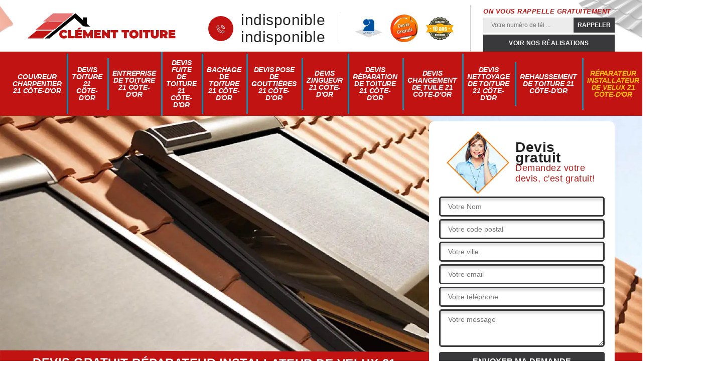

--- FILE ---
content_type: text/html; charset=UTF-8
request_url: https://www.couvreur-charpentier-21.fr/reparateur-installateur-velux-cote-d-or-21
body_size: 16353
content:
<!DOCTYPE html>
<html dir="ltr" lang="fr-FR">
<head>
		<meta charset="UTF-8" />
    <meta name=viewport content="width=device-width, initial-scale=1.0, minimum-scale=1.0 maximum-scale=1.0">
    <meta http-equiv="content-type" content="text/html; charset=UTF-8" >
    <title>Réparateur installateur velux 21 Tél: 03 59 28 07 83 </title>
        <meta name="description" content="Vous avez besoin de travaux sur vos velux ? faites appel à un réparateur installateur velux 21 Côte-d'Or notre entreprise vous fournira un devis gratuit pour l'installation de velux">        
    <link rel="shortcut icon" href="/skins/default/images/favicon.ico" type="image/x-icon">
  	<link rel="icon" href="/skins/default/images/favicon.ico" type="image/x-icon">
    <link href="/skins/default/css/bootstrap.min.css" rel="stylesheet" type="text/css"/>
    <link href="/skins/default/css/style.css" rel="stylesheet" type="text/css"/>
</head>
<body class="Desktop ville">
    
    <header class="header"><div class="header-top"><div class="container"><div class="d-flex align-items-center justify-content-between"><a href="/" title="Clément toiture " class="logo"><img loading="lazy" src="/skins/default/images/logo.png" alt="Clément toiture "/></a><div class="right-block"><div class="topRight d-flex align-items-center justify-content-end"><div class="tel_top"><i class="icon icon-phone"><img loading="lazy" src="/skins/default/images/icon/icon-fixe-bl-mob.png" alt="fixe-top"></i><div><a href="tel:indisponible">indisponible</a><a href="tel:indisponible">indisponible</a></div></div><div class="logo-divres"><img loading="lazy" src="/skins/default/images/img/logo_artisan.webp" alt="logo_artisan"/><img loading="lazy" src="/skins/default/images/img/logo_devisGratuit.webp" alt="logo_devisGratuit"/><img loading="lazy" src="/skins/default/images/img/logo_gdecennale.webp" alt="logo_gdecennale"/></div><div class="rappel_top"><strong>On vous rappelle gratuitement</strong><form action="/message.php" method="post" id="rappel_immediat"><input type="text" name="mail" id="mail2" value=""><input type="hidden" name="type" value="rappel"><input type="text" name="numtel" required="" placeholder="Votre numéro de tél ..." class="form-input"><input type="submit" name="OK" value="RAPPELER" class=" btn btn-submit"></form><a href="/realisations" class="btn-rea">Voir nos réalisations</a></div></div></div></div></div></div><nav class="nav"><div class="container"><ul class="nav-list"><li class="nav-item"><a href="/">Couvreur charpentier 21 Côte-d'Or</a></li><li class="nav-item"><a href="devis-toiture-cote-d-or-21">Devis toiture 21 Côte-d'Or</a></li><li class="nav-item"><a href="entreprise-de-toiture-cote-d-or-21">Entreprise de toiture 21 Côte-d'Or</a></li><li class="nav-item"><a href="devis-fuite-toiture-cote-d-or-21">Devis fuite de toiture 21 Côte-d'Or</a></li><li class="nav-item"><a href="bachage-toiture-cote-d-or-21">Bachage de toiture 21 Côte-d'Or</a></li><li class="nav-item"><a href="devis-pose-gouttieres-cote-d-or-21">Devis pose de gouttières 21 Côte-d'Or</a></li><li class="nav-item"><a href="devis-zingueur-cote-d-or-21">Devis zingueur 21 Côte-d'Or</a></li><li class="nav-item"><a href="devis-reparation-toiture-cote-d-or-21">Devis réparation de toiture 21 Côte-d'Or</a></li><li class="nav-item"><a href="devis-changement-tuile-cote-d-or-21">Devis changement de tuile 21 Côte-d'Or</a></li><li class="nav-item"><a href="devis-nettoyage-toiture-cote-d-or-21">Devis nettoyage de toiture 21 Côte-d'Or</a></li><li class="nav-item"><a href="rehaussement-de-toiture-cote-d-or-21">Rehaussement de toiture 21 Côte-d'Or</a></li><li class="nav-item active"><a href="reparateur-installateur-velux-cote-d-or-21">Réparateur Installateur de velux 21 Côte-d'Or</a></li></ul></div></nav></header>
    <div class="containerslider"><div class="homeslider"><div class="fullImg" style="background-image: url('skins/default/images/img/bg-241.webp');"></div></div><div class="caption"><div class="container"><div class="row align-items-center"><div class="col-md-8"></div><div class="col-md-4"><div class="Devisgratuit"><div class="titreD"><img loading="lazy" src="/skins/default/images/img/call.webp" alt="call"/><div><div class="Devisgratuit_h3">Devis gratuit</div><span>Demandez votre devis, c'est gratuit!</span></div></div><form action="/message.php" method="post" id="FormDevis"><input type="text" name="mail" id="mail" value=""><input type="text" name="nom" required="" class="form-input" placeholder="Votre Nom"><input type="text" name="code_postal" required="" class="form-input" placeholder="Votre code postal"><input type="text" name="ville" required="" class="form-input" placeholder="Votre ville"><input type="text" name="email" required="" class="form-input" placeholder="Votre email"><input type="text" name="telephone" required="" class="form-input" placeholder="Votre téléphone"><textarea name="message" required="" class="form-input" placeholder="Votre message"></textarea><input type="submit" value="Envoyer ma demande" class="btn btn-submit"></form></div></div></div></div><div class="text-slider-D"><div class="container"><h1>Devis gratuit réparateur installateur de velux 21 Côte-d'Or</h1></div></div></div></div><div class="Contenu"><div class="container"><div class="corps"><div class="row"><div class="col-12"><div class="mainleft"><div class="introArticle"></div><div class="competences"><div id="sliderComp" class="row"><div class="col-lg-3 col-md-4"><a href="#" class="item-comp"><img loading="lazy" src="/skins/default/images/img/cat-258.webp" alt=""/><div class="item-comp_h3">Entreprise de toiture 21</div></a></div><div class="col-lg-3 col-md-4"><a href="#" class="item-comp"><img loading="lazy" src="/skins/default/images/img/cat-249.webp" alt=""/><div class="item-comp_h3">Devis fuite de toiture 21</div></a></div><div class="col-lg-3 col-md-4"><a href="#" class="item-comp"><img loading="lazy" src="/skins/default/images/img/cat-248.webp" alt=""/><div class="item-comp_h3">Bachage de toiture 21</div></a></div><div class="col-lg-3 col-md-4"><a href="#" class="item-comp"><img loading="lazy" src="/skins/default/images/img/cat-247.webp" alt=""/><div class="item-comp_h3">Devis pose de gouttière 21</div></a></div><div class="col-lg-3 col-md-4"><a href="#" class="item-comp"><img loading="lazy" src="/skins/default/images/img/cat-246.webp" alt=""/><div class="item-comp_h3">Devis zingueur 21</div></a></div><div class="col-lg-3 col-md-4"><a href="#" class="item-comp"><img loading="lazy" src="/skins/default/images/img/cat-245.webp" alt=""/><div class="item-comp_h3">Devis réparation de toiture 21</div></a></div><div class="col-lg-3 col-md-4"><a href="#" class="item-comp"><img loading="lazy" src="/skins/default/images/img/cat-243.webp" alt=""/><div class="item-comp_h3">Devis changement de tuile 21</div></a></div><div class="col-lg-3 col-md-4"><a href="#" class="item-comp"><img loading="lazy" src="/skins/default/images/img/cat-244.webp" alt=""/><div class="item-comp_h3">Devis nettoyage de toiture 21</div></a></div><div class="col-lg-3 col-md-4"><a href="#" class="item-comp"><img loading="lazy" src="/skins/default/images/img/cat-242.webp" alt=""/><div class="item-comp_h3">Rehaussement de toiture 21</div></a></div><div class="col-lg-3 col-md-4"><a href="#" class="item-comp"><img loading="lazy" src="/skins/default/images/img/cat-241.webp" alt=""/><div class="item-comp_h3">Réparateur installateur de velux 21</div></a></div><div class="col-lg-3 col-md-4"><a href="#" class="item-comp"><img loading="lazy" src="/skins/default/images/img/cat-240.webp" alt=""/><div class="item-comp_h3">Couvreur charpentier 21</div></a></div><div class="col-lg-3 col-md-4"><a href="#" class="item-comp"><img loading="lazy" src="/skins/default/images/img/cat-114.webp" alt=""/><div class="item-comp_h3">Devis toiture 21</div></a></div></div></div><div class="contenublock"><div class="Block Block0"><div class="bloc-une"><h2>Clément toiture  est disponible pour tous vos travaux réparateur installateur de velux dans le 21 dans le Côte-d'Or</h2><p>Depuis de nombreuses années que Clément toiture  est un vrai réparateur installateur de velux qui exerce dans ce milieu avec brio et professionnalisme et consacre son temps à vous offrir ses services en tant que couvreur pour travaux de réparation de velux 21 dans le Côte-d'Or. Alors pourquoi hésitez-vous encore ? Appeler à Clément toiture  pour tous vos travaux et demandez votre devis immédiatement en vous rendant sur le site internet de Clément toiture  ou en le téléphonant et obtenez-le gratuitement dans le 21 dans le Côte-d'Or.</p></div></div><div class="Block Block1"><div class="bloc-tt"><h2>Clément toiture  est l`un des meilleurs installateurs de velux pour tous vos travaux dans ce domaine et vous offre ses services à prix imbattables dans le 21 d</h2></div><div class="bgImgF" style="background-image: url(/photos/2876151-reparateur-installateur-de-velux-1.jpg)"></div><div class="bloc-une"><p>Les performances d’un installateur de velux expert dans son milieu maintenant accessible à tous et à des prix défiant toute concurrence avec Clément toiture . Clément toiture  un réparateur installateur de velux expert a décidé d’améliorer ses performances techniques dans le but de rendre plus rapide les travaux en vue de vous satisfaire pleinement. Et en ce moment n’hésitez-pas à faire appel à Clément toiture  qui en ce moment vous offre un travail d’une durée brève et des prix imbattables. Alors pourquoi attendre plus longtemps ? </p></div></div><div class="Block Block2"><div class="bloc-tt"><h2>Clément toiture , votre Bon installateur de velux pour vous aider</h2></div><div class="bgImgF" style="background-image: url(/photos/2876151-reparateur-installateur-de-velux-2.jpg)"></div><div class="bloc-une"><p>Imaginez pouvoir profiter de plus de lumière naturelle et d'une meilleure aération dans votre maison grâce à l'installation d’un Velux. C'est exactement ce que propose notre équipe d’Installateurs de fenêtre de toit desservant 21 Côte-d'Or et tous les environs. Elle assure ce métier aux compétences pointues. Nos prix installation de velux sont souvent abordables. N’hésitez pas de nous appeler, nous maitrisons ce domaine avec nos artisans bien formés et certifiés. Nous vous établissons un Devis installateur de velux détaillé pour le projet.</p></div></div><div class="Block Block3"><div class="bloc-tt"><h2>Clément toiture  est un réparateur installateur de velux pour vos travaux et profitez de prix  exceptionnels dans le 21 dans le Côte-d'Or </h2></div><div class="bgImgF" style="background-image: url(/photos/2876151-reparateur-installateur-de-velux-3.jpg)"></div><div class="bloc-une"><p>Après l’intervention de Clément toiture  qui est un véritable réparateur installateur de velux professionnel pour vos travaux dans ce domaine.  Avec l`aide d`un professionnel vous allez pouvoir avoir un meilleur traitement pour vos travaux. Alors qu’attendez encore pour aller directement consulter dès maintenant le site de Clément toiture  est un expert pour travaux de réparation de velux dans son domaine afin d’obtenir plus d’informations. N’hésitez plus et faites confiance à Clément toiture . Et n’attendez plus et demandez des maintenant votre devis au plus vite et profitez-en pour ce mois-ci toute demande de devis sera gratuit !</p></div></div><div class="Block Block4"><div class="toggle-title et-clearfix"><h2 class="toggle-title-tag">Prendre connaissance de votre Tarif installation de velux dans un devis</h2><span class="toggle-ind icon icon-plus"></span></div><div class="toggle-content et-clearfix"><p>Avec Clément toiture , votre professionnel pour installer ou réparer votre Velux, vous vous assurez d'un travail de qualité. Ce spécialiste possède les compétences techniques et les outils adaptés pour garantir une installation parfaite et une réparation durable. Votre maison bénéficiera de tous les avantages d'un velux soigneusement posé, contribuant à votre bien-être. N’oubliez pas de demander votre Devis réparateur installateur de velux dans le 21 Côte-d'Or, c’est facile à faire et gratuit. Vous saurez ainsi le budget suffisant pour réaliser les travaux.</p></div></div><div class="Block Block5"><div class="toggle-title et-clearfix"><h2 class="toggle-title-tag">Clément toiture  est un installateur de velux professionnel dans le 21 dans le Côte-d'Or alors pourquoi chercher ailleurs dans le 21 dans le Côte-d'Or puisque Clément toiture  es</h2><span class="toggle-ind icon icon-plus"></span></div><div class="toggle-content et-clearfix"><p>Pour tous vos travaux dans ce milieu nous vous conseillons de prendre en main la bonne réalisation de vos projets et pour cela faites appel aux services experts dans ce domaine. Clément toiture  dans le 21 dans le Côte-d'Or s’engage à vous aider dans tous vos travaux. Nous vous invitons vivement d’appeler les services de Clément toiture  et n’oubliez surtout pas de venir chez lui pour connaitre votre devis qui pour ce mois-ci sera gratuit. Alors, profitez cette opportunité qui s’offre à vous en ce moment.</p></div></div><div class="Block Block6"><div class="toggle-title et-clearfix"><h2 class="toggle-title-tag">Collaboration fiable avec le Réparateur installateur de velux dans le 21 Côte-d'Or</h2><span class="toggle-ind icon icon-plus"></span></div><div class="toggle-content et-clearfix"><p>Les profits qu’apporte un Velux sont nombreux. Elle améliore l'éclairage naturel de vos pièces sous les greniers, mais contribue également à une meilleure aération. Une bonne ventilation permet d’éviter les problèmes d'humidité et à conserver un air intérieur sain. De plus, les modèles modernes de velux offrent une isolation thermique et phonique très performante, assurant ainsi un confort élevé. Donc, que ce soit pour poser ou réparer des velux, on est disposé à vous aider en tant qu’Installateur de velux pas cher.</p></div></div><div class="Block Block7"><div class="toggle-title et-clearfix"><h2 class="toggle-title-tag">Meilleur Artisan installateur de velux à votre service</h2><span class="toggle-ind icon icon-plus"></span></div><div class="toggle-content et-clearfix"><p>Si vous êtes à la Recherche installateur de velux dans le 21, Clément toiture  se charge de tout, de la prise de mesures précises à l’emplacement parfait de la fenêtre sur votre toiture. Notre rôle ne se limite pas à la simple pose, on évalue aussi la place parfaite pour avoir le plus de luminosité possible tout en respectant les normes d'étanchéité et d'isolation thermique. Grâce à notre expertise, chaque installation est réalisée de manière sécurisée, efficace et durable. Les normes en vigueur sont bien sûr respectées par nos artisans spécialisés.</p></div></div><div class="Block Block8"><div class="toggle-title et-clearfix"><h2 class="toggle-title-tag">Clément toiture  est le meilleur dans le 21 dans le Côte-d'Or pour tous vos travaux de réparation de velux à des prix défiant toute concurrence </h2><span class="toggle-ind icon icon-plus"></span></div><div class="toggle-content et-clearfix"><p>Les travaux de réparation de velux ne peuvent être réussies que par le biais de l`intervention d`un professionnel dans ce domaine. Avec Clément toiture  dans le 21 dans le Côte-d'Or tous vos travaux de réparation de velux ne vous poseront plus de grosses difficultés car il vous suffira de prendre contact avec Clément toiture  et vos problèmes seront résolus. Faites confiance à Clément toiture  réparateur installateur de velux qui vous garantit un excellent travail à des prix défiant toute concurrence. Et en ce moment profitez des diverses promotions qu’il vous offre à des prix qui sont au plus bas.</p></div></div><div class="Block Block9"><div class="toggle-title et-clearfix"><h2 class="toggle-title-tag">Vous avez besoin des services de réparateur installateur de velux dans le 21 dans le Côte-d'Or? Il ya Clément toiture </h2><span class="toggle-ind icon icon-plus"></span></div><div class="toggle-content et-clearfix"><p>Faites appel aux prestations expertes pour tous vos travaux de réparation de velux Clément toiture  pour tous vos travaux de réparation de velux rapide et à des prix très abordables alors Clément toiture  est fait pour vous. Vous ne pourrez pas trouver meilleurs ailleurs puisque nous vous conseillons l’un des meilleurs dans ce domaine dans le 21 dans le Côte-d'Or. Alors pourquoi vous voulez hésiter plus longtemps ? Prenez contact avec Clément toiture  et demandez votre devis dès maintenant et en ce moment obtenez-le gratuitement sans plus attendre.</p></div></div><div class="twoBox"><div class="row"><div class="col-lg-4 block-first"></div><div class="col-lg-4 block-middle"></div><div class="col-lg-4 block-last"></div></div></div></div></div></div></div></div></div><div class="container"><div class="corps"><div class="row"><div class="col-12"><div class="mainleft"><div class="row"><div class="col-md-4"><span class="flyerBlock"><div style="background-image: url(/photos/2876151-reparateur-installateur-de-velux-4.jpg);"></div></span></div><div class="col-md-8"><div class="contenublock_"><div class="accordeon-inner"></div></div></div></div></div></div></div></div></div></div></div><div class="categoriesList"><div class="container"><div class="Services"><div class="Titre Services_h2">Réparateur installateur de velux en Côte-d'Or</div><div class="Liens"><a href="/reparateur-installateur-velux-change-21340">Réparateur Installateur de velux Change 21340</a><a href="/reparateur-installateur-velux-maupas-21430">Réparateur Installateur de velux Maupas 21430</a><a href="/reparateur-installateur-velux-pont-de-pany-21410">Réparateur Installateur de velux Pont De Pany 21410</a><a href="/reparateur-installateur-velux-les-laumes-21150">Réparateur Installateur de velux Les Laumes 21150</a><a href="/reparateur-installateur-velux-voulaines-les-templiers-21290">Réparateur Installateur de velux Voulaines Les Templiers 21290</a><a href="/reparateur-installateur-velux-vougeot-21640">Réparateur Installateur de velux Vougeot 21640</a><a href="/reparateur-installateur-velux-voudenay-21230">Réparateur Installateur de velux Voudenay 21230</a><a href="/reparateur-installateur-velux-vosne-romanee-21700">Réparateur Installateur de velux Vosne Romanee 21700</a><a href="/reparateur-installateur-velux-vonges-21270">Réparateur Installateur de velux Vonges 21270</a><a href="/reparateur-installateur-velux-volnay-21190">Réparateur Installateur de velux Volnay 21190</a><a href="/reparateur-installateur-velux-vix-21400">Réparateur Installateur de velux Vix 21400</a><a href="/reparateur-installateur-velux-vitteaux-21350">Réparateur Installateur de velux Vitteaux 21350</a><a href="/reparateur-installateur-velux-viserny-21500">Réparateur Installateur de velux Viserny 21500</a><a href="/reparateur-installateur-velux-villy-le-moutier-21250">Réparateur Installateur de velux Villy Le Moutier 21250</a><a href="/reparateur-installateur-velux-villy-en-auxois-21350">Réparateur Installateur de velux Villy En Auxois 21350</a><a href="/reparateur-installateur-velux-villotte-sur-ource-21400">Réparateur Installateur de velux Villotte Sur Ource 21400</a><a href="/reparateur-installateur-velux-villotte-saint-seine-21690">Réparateur Installateur de velux Villotte Saint Seine 21690</a><a href="/reparateur-installateur-velux-villiers-le-duc-21400">Réparateur Installateur de velux Villiers Le Duc 21400</a><a href="/reparateur-installateur-velux-villiers-en-morvan-21430">Réparateur Installateur de velux Villiers En Morvan 21430</a><a href="/reparateur-installateur-velux-villey-sur-tille-21120">Réparateur Installateur de velux Villey Sur Tille 21120</a><a href="/reparateur-installateur-velux-villers-rotin-21130">Réparateur Installateur de velux Villers Rotin 21130</a><a href="/reparateur-installateur-velux-villers-patras-21400">Réparateur Installateur de velux Villers Patras 21400</a><a href="/reparateur-installateur-velux-villers-les-pots-21130">Réparateur Installateur de velux Villers Les Pots 21130</a><a href="/reparateur-installateur-velux-villers-la-faye-21700">Réparateur Installateur de velux Villers La Faye 21700</a><a href="/reparateur-installateur-velux-villeneuve-sur-vingeanne-21610">Réparateur Installateur de velux Villeneuve Sur Vingeanne 21610</a><a href="/reparateur-installateur-velux-villeneuve-sous-charigny-21140">Réparateur Installateur de velux Villeneuve Sous Charigny 21140</a><a href="/reparateur-installateur-velux-la-villeneuve-les-convers-21450">Réparateur Installateur de velux La Villeneuve Les Convers 21450</a><a href="/reparateur-installateur-velux-villeferry-21350">Réparateur Installateur de velux Villeferry 21350</a><a href="/reparateur-installateur-velux-villedieu-21330">Réparateur Installateur de velux Villedieu 21330</a><a href="/reparateur-installateur-velux-villecomte-21120">Réparateur Installateur de velux Villecomte 21120</a><a href="/reparateur-installateur-velux-villebichot-21700">Réparateur Installateur de velux Villebichot 21700</a><a href="/reparateur-installateur-velux-villeberny-21350">Réparateur Installateur de velux Villeberny 21350</a><a href="/reparateur-installateur-velux-villars-et-villenotte-21140">Réparateur Installateur de velux Villars Et Villenotte 21140</a><a href="/reparateur-installateur-velux-villars-fontaine-21700">Réparateur Installateur de velux Villars Fontaine 21700</a><a href="/reparateur-installateur-velux-villargoix-21210">Réparateur Installateur de velux Villargoix 21210</a><a href="/reparateur-installateur-velux-villaines-les-prevotes-21500">Réparateur Installateur de velux Villaines Les Prevotes 21500</a><a href="/reparateur-installateur-velux-villaines-en-duesmois-21450">Réparateur Installateur de velux Villaines En Duesmois 21450</a><a href="/reparateur-installateur-velux-vignoles-21200">Réparateur Installateur de velux Vignoles 21200</a><a href="/reparateur-installateur-velux-vievy-21230">Réparateur Installateur de velux Vievy 21230</a><a href="/reparateur-installateur-velux-vievigne-21310">Réparateur Installateur de velux Vievigne 21310</a><a href="/reparateur-installateur-velux-vieux-chateau-21460">Réparateur Installateur de velux Vieux Chateau 21460</a><a href="/reparateur-installateur-velux-vielverge-21270">Réparateur Installateur de velux Vielverge 21270</a><a href="/reparateur-installateur-velux-vieilmoulin-21540">Réparateur Installateur de velux Vieilmoulin 21540</a><a href="/reparateur-installateur-velux-vic-sous-thil-21390">Réparateur Installateur de velux Vic Sous Thil 21390</a><a href="/reparateur-installateur-velux-vic-des-pres-21360">Réparateur Installateur de velux Vic Des Pres 21360</a><a href="/reparateur-installateur-velux-vic-de-chassenay-21140">Réparateur Installateur de velux Vic De Chassenay 21140</a><a href="/reparateur-installateur-velux-vianges-21430">Réparateur Installateur de velux Vianges 21430</a><a href="/reparateur-installateur-velux-veuxhaulles-sur-aube-21520">Réparateur Installateur de velux Veuxhaulles Sur Aube 21520</a><a href="/reparateur-installateur-velux-veuvey-sur-ouche-21360">Réparateur Installateur de velux Veuvey Sur Ouche 21360</a><a href="/reparateur-installateur-velux-vesvres-21350">Réparateur Installateur de velux Vesvres 21350</a><a href="/reparateur-installateur-velux-vertault-21330">Réparateur Installateur de velux Vertault 21330</a><a href="/reparateur-installateur-velux-verrey-sous-salmaise-21690">Réparateur Installateur de velux Verrey Sous Salmaise 21690</a><a href="/reparateur-installateur-velux-verrey-sous-dree-21540">Réparateur Installateur de velux Verrey Sous Dree 21540</a><a href="/reparateur-installateur-velux-veronnes-les-petites-21260">Réparateur Installateur de velux Veronnes Les Petites 21260</a><a href="/reparateur-installateur-velux-veronnes-21260">Réparateur Installateur de velux Veronnes 21260</a><a href="/reparateur-installateur-velux-vernot-21120">Réparateur Installateur de velux Vernot 21120</a><a href="/reparateur-installateur-velux-vernois-les-vesvres-21260">Réparateur Installateur de velux Vernois Les Vesvres 21260</a><a href="/reparateur-installateur-velux-verdonnet-21330">Réparateur Installateur de velux Verdonnet 21330</a><a href="/reparateur-installateur-velux-venarey-les-laumes-21150">Réparateur Installateur de velux Venarey Les Laumes 21150</a><a href="/reparateur-installateur-velux-velogny-21350">Réparateur Installateur de velux Velogny 21350</a><a href="/reparateur-installateur-velux-velars-sur-ouche-21370">Réparateur Installateur de velux Velars Sur Ouche 21370</a><a href="/reparateur-installateur-velux-veilly-21360">Réparateur Installateur de velux Veilly 21360</a><a href="/reparateur-installateur-velux-vaux-saules-21440">Réparateur Installateur de velux Vaux Saules 21440</a><a href="/reparateur-installateur-velux-vauchignon-21340">Réparateur Installateur de velux Vauchignon 21340</a><a href="/reparateur-installateur-velux-varois-et-chaignot-21490">Réparateur Installateur de velux Varois Et Chaignot 21490</a><a href="/reparateur-installateur-velux-varanges-21110">Réparateur Installateur de velux Varanges 21110</a><a href="/reparateur-installateur-velux-vanvey-21400">Réparateur Installateur de velux Vanvey 21400</a><a href="/reparateur-installateur-velux-vantoux-les-dijon-21380">Réparateur Installateur de velux Vantoux Les Dijon 21380</a><a href="/reparateur-installateur-velux-vannaire-21400">Réparateur Installateur de velux Vannaire 21400</a><a href="/reparateur-installateur-velux-vandenesse-en-auxois-21320">Réparateur Installateur de velux Vandenesse En Auxois 21320</a><a href="/reparateur-installateur-velux-val-suzon-21121">Réparateur Installateur de velux Val Suzon 21121</a><a href="/reparateur-installateur-velux-urcy-21220">Réparateur Installateur de velux Urcy 21220</a><a href="/reparateur-installateur-velux-uncey-le-franc-21350">Réparateur Installateur de velux Uncey Le Franc 21350</a><a href="/reparateur-installateur-velux-turcey-21540">Réparateur Installateur de velux Turcey 21540</a><a href="/reparateur-installateur-velux-trugny-21250">Réparateur Installateur de velux Trugny 21250</a><a href="/reparateur-installateur-velux-trouhaut-21440">Réparateur Installateur de velux Trouhaut 21440</a><a href="/reparateur-installateur-velux-trouhans-21170">Réparateur Installateur de velux Trouhans 21170</a><a href="/reparateur-installateur-velux-trocheres-21310">Réparateur Installateur de velux Trocheres 21310</a><a href="/reparateur-installateur-velux-treclun-21130">Réparateur Installateur de velux Treclun 21130</a><a href="/reparateur-installateur-velux-toutry-21460">Réparateur Installateur de velux Toutry 21460</a><a href="/reparateur-installateur-velux-touillon-21500">Réparateur Installateur de velux Touillon 21500</a><a href="/reparateur-installateur-velux-torcy-et-pouligny-21460">Réparateur Installateur de velux Torcy Et Pouligny 21460</a><a href="/reparateur-installateur-velux-tillenay-21130">Réparateur Installateur de velux Tillenay 21130</a><a href="/reparateur-installateur-velux-til-chatel-21120">Réparateur Installateur de velux Til Chatel 21120</a><a href="/reparateur-installateur-velux-tichey-21250">Réparateur Installateur de velux Tichey 21250</a><a href="/reparateur-installateur-velux-thury-21340">Réparateur Installateur de velux Thury 21340</a><a href="/reparateur-installateur-velux-thoste-21460">Réparateur Installateur de velux Thoste 21460</a><a href="/reparateur-installateur-velux-thorey-sur-ouche-21360">Réparateur Installateur de velux Thorey Sur Ouche 21360</a><a href="/reparateur-installateur-velux-thorey-sous-charny-21350">Réparateur Installateur de velux Thorey Sous Charny 21350</a><a href="/reparateur-installateur-velux-thorey-en-plaine-21110">Réparateur Installateur de velux Thorey En Plaine 21110</a><a href="/reparateur-installateur-velux-thomirey-21360">Réparateur Installateur de velux Thomirey 21360</a><a href="/reparateur-installateur-velux-thoisy-le-desert-21320">Réparateur Installateur de velux Thoisy Le Desert 21320</a><a href="/reparateur-installateur-velux-thoisy-la-berchere-21210">Réparateur Installateur de velux Thoisy La Berchere 21210</a><a href="/reparateur-installateur-velux-thoires-21570">Réparateur Installateur de velux Thoires 21570</a><a href="/reparateur-installateur-velux-thenissey-21150">Réparateur Installateur de velux Thenissey 21150</a><a href="/reparateur-installateur-velux-terrefondree-21290">Réparateur Installateur de velux Terrefondree 21290</a><a href="/reparateur-installateur-velux-ternant-21220">Réparateur Installateur de velux Ternant 21220</a><a href="/reparateur-installateur-velux-tellecey-21270">Réparateur Installateur de velux Tellecey 21270</a><a href="/reparateur-installateur-velux-tart-le-haut-21110">Réparateur Installateur de velux Tart Le Haut 21110</a><a href="/reparateur-installateur-velux-tart-le-bas-21110">Réparateur Installateur de velux Tart Le Bas 21110</a><a href="/reparateur-installateur-velux-tart-l-abbaye-21110">Réparateur Installateur de velux Tart L Abbaye 21110</a><a href="/reparateur-installateur-velux-tarsul-21120">Réparateur Installateur de velux Tarsul 21120</a><a href="/reparateur-installateur-velux-tanay-21310">Réparateur Installateur de velux Tanay 21310</a><a href="/reparateur-installateur-velux-talmay-21270">Réparateur Installateur de velux Talmay 21270</a><a href="/reparateur-installateur-velux-talant-21240">Réparateur Installateur de velux Talant 21240</a><a href="/reparateur-installateur-velux-tailly-21190">Réparateur Installateur de velux Tailly 21190</a><a href="/reparateur-installateur-velux-sussey-21430">Réparateur Installateur de velux Sussey 21430</a><a href="/reparateur-installateur-velux-spoy-21120">Réparateur Installateur de velux Spoy 21120</a><a href="/reparateur-installateur-velux-soussey-sur-brionne-21350">Réparateur Installateur de velux Soussey Sur Brionne 21350</a><a href="/reparateur-installateur-velux-souhey-21140">Réparateur Installateur de velux Souhey 21140</a><a href="/reparateur-installateur-velux-sombernon-21540">Réparateur Installateur de velux Sombernon 21540</a><a href="/reparateur-installateur-velux-soissons-sur-nacey-21270">Réparateur Installateur de velux Soissons Sur Nacey 21270</a><a href="/reparateur-installateur-velux-soirans-21110">Réparateur Installateur de velux Soirans 21110</a><a href="/reparateur-installateur-velux-sincey-les-rouvray-21530">Réparateur Installateur de velux Sincey Les Rouvray 21530</a><a href="/reparateur-installateur-velux-seurre-21250">Réparateur Installateur de velux Seurre 21250</a><a href="/reparateur-installateur-velux-ladoix-serrigny-21550">Réparateur Installateur de velux Ladoix Serrigny 21550</a><a href="/reparateur-installateur-velux-sennecey-les-dijon-21800">Réparateur Installateur de velux Sennecey Les Dijon 21800</a><a href="/reparateur-installateur-velux-senailly-21500">Réparateur Installateur de velux Senailly 21500</a><a href="/reparateur-installateur-velux-semur-en-auxois-21140">Réparateur Installateur de velux Semur En Auxois 21140</a><a href="/reparateur-installateur-velux-semond-21450">Réparateur Installateur de velux Semond 21450</a><a href="/reparateur-installateur-velux-semezanges-21220">Réparateur Installateur de velux Semezanges 21220</a><a href="/reparateur-installateur-velux-semarey-21320">Réparateur Installateur de velux Semarey 21320</a><a href="/reparateur-installateur-velux-selongey-21260">Réparateur Installateur de velux Selongey 21260</a><a href="/reparateur-installateur-velux-seigny-21150">Réparateur Installateur de velux Seigny 21150</a><a href="/reparateur-installateur-velux-segrois-21220">Réparateur Installateur de velux Segrois 21220</a><a href="/reparateur-installateur-velux-savouges-21910">Réparateur Installateur de velux Savouges 21910</a><a href="/reparateur-installateur-velux-savolles-21310">Réparateur Installateur de velux Savolles 21310</a><a href="/reparateur-installateur-velux-savoisy-21500">Réparateur Installateur de velux Savoisy 21500</a><a href="/reparateur-installateur-velux-savilly-21430">Réparateur Installateur de velux Savilly 21430</a><a href="/reparateur-installateur-velux-savigny-sous-malain-21540">Réparateur Installateur de velux Savigny Sous Malain 21540</a><a href="/reparateur-installateur-velux-savigny-le-sec-21380">Réparateur Installateur de velux Savigny Le Sec 21380</a><a href="/reparateur-installateur-velux-savigny-les-beaune-21420">Réparateur Installateur de velux Savigny Les Beaune 21420</a><a href="/reparateur-installateur-velux-saussy-21380">Réparateur Installateur de velux Saussy 21380</a><a href="/reparateur-installateur-velux-saussey-21360">Réparateur Installateur de velux Saussey 21360</a><a href="/reparateur-installateur-velux-saulx-le-duc-21120">Réparateur Installateur de velux Saulx Le Duc 21120</a><a href="/reparateur-installateur-velux-saulon-la-rue-21910">Réparateur Installateur de velux Saulon La Rue 21910</a><a href="/reparateur-installateur-velux-saulon-la-chapelle-21910">Réparateur Installateur de velux Saulon La Chapelle 21910</a><a href="/reparateur-installateur-velux-saulieu-21210">Réparateur Installateur de velux Saulieu 21210</a><a href="/reparateur-installateur-velux-santosse-21340">Réparateur Installateur de velux Santosse 21340</a><a href="/reparateur-installateur-velux-santenay-21590">Réparateur Installateur de velux Santenay 21590</a><a href="/reparateur-installateur-velux-samerey-21170">Réparateur Installateur de velux Samerey 21170</a><a href="/reparateur-installateur-velux-salmaise-21690">Réparateur Installateur de velux Salmaise 21690</a><a href="/reparateur-installateur-velux-salives-21580">Réparateur Installateur de velux Salives 21580</a><a href="/reparateur-installateur-velux-saint-victor-sur-ouche-21410">Réparateur Installateur de velux Saint Victor Sur Ouche 21410</a><a href="/reparateur-installateur-velux-saint-usage-21170">Réparateur Installateur de velux Saint Usage 21170</a><a href="/reparateur-installateur-velux-saint-thibault-21350">Réparateur Installateur de velux Saint Thibault 21350</a><a href="/reparateur-installateur-velux-saint-symphorien-sur-saone-21170">Réparateur Installateur de velux Saint Symphorien Sur Saone 21170</a><a href="/reparateur-installateur-velux-saint-seine-sur-vingeanne-21610">Réparateur Installateur de velux Saint Seine Sur Vingeanne 21610</a><a href="/reparateur-installateur-velux-saint-seine-l-abbaye-21440">Réparateur Installateur de velux Saint Seine L Abbaye 21440</a><a href="/reparateur-installateur-velux-saint-seine-en-bache-21130">Réparateur Installateur de velux Saint Seine En Bache 21130</a><a href="/reparateur-installateur-velux-saint-sauveur-21270">Réparateur Installateur de velux Saint Sauveur 21270</a><a href="/reparateur-installateur-velux-sainte-sabine-21320">Réparateur Installateur de velux Sainte Sabine 21320</a><a href="/reparateur-installateur-velux-saint-romain-21190">Réparateur Installateur de velux Saint Romain 21190</a><a href="/reparateur-installateur-velux-saint-remy-21500">Réparateur Installateur de velux Saint Remy 21500</a><a href="/reparateur-installateur-velux-saint-prix-les-arnay-21230">Réparateur Installateur de velux Saint Prix Les Arnay 21230</a><a href="/reparateur-installateur-velux-saint-pierre-en-vaux-21230">Réparateur Installateur de velux Saint Pierre En Vaux 21230</a><a href="/reparateur-installateur-velux-saint-philibert-21220">Réparateur Installateur de velux Saint Philibert 21220</a><a href="/reparateur-installateur-velux-saint-nicolas-les-citeaux-21700">Réparateur Installateur de velux Saint Nicolas Les Citeaux 21700</a><a href="/reparateur-installateur-velux-saint-mesmin-21540">Réparateur Installateur de velux Saint Mesmin 21540</a><a href="/reparateur-installateur-velux-saint-maurice-sur-vingeann-21610">Réparateur Installateur de velux Saint Maurice Sur Vingeann 21610</a><a href="/reparateur-installateur-velux-saint-martin-du-mont-21440">Réparateur Installateur de velux Saint Martin Du Mont 21440</a><a href="/reparateur-installateur-velux-saint-martin-de-la-mer-21210">Réparateur Installateur de velux Saint Martin De La Mer 21210</a><a href="/reparateur-installateur-velux-sainte-marie-sur-ouche-21410">Réparateur Installateur de velux Sainte Marie Sur Ouche 21410</a><a href="/reparateur-installateur-velux-sainte-marie-la-blanche-21200">Réparateur Installateur de velux Sainte Marie La Blanche 21200</a><a href="/reparateur-installateur-velux-saint-marc-sur-seine-21450">Réparateur Installateur de velux Saint Marc Sur Seine 21450</a><a href="/reparateur-installateur-velux-saint-leger-triey-21270">Réparateur Installateur de velux Saint Leger Triey 21270</a><a href="/reparateur-installateur-velux-saint-julien-21490">Réparateur Installateur de velux Saint Julien 21490</a><a href="/reparateur-installateur-velux-saint-jean-de-losne-21170">Réparateur Installateur de velux Saint Jean De Losne 21170</a><a href="/reparateur-installateur-velux-saint-jean-de-boeuf-21410">Réparateur Installateur de velux Saint Jean De Boeuf 21410</a><a href="/reparateur-installateur-velux-saint-helier-21690">Réparateur Installateur de velux Saint Helier 21690</a><a href="/reparateur-installateur-velux-saint-germain-source-seine-21690">Réparateur Installateur de velux Saint Germain Source Seine 21690</a><a href="/reparateur-installateur-velux-saint-germain-les-senailly-21500">Réparateur Installateur de velux Saint Germain Les Senailly 21500</a><a href="/reparateur-installateur-velux-saint-germain-le-rocheux-21510">Réparateur Installateur de velux Saint Germain Le Rocheux 21510</a><a href="/reparateur-installateur-velux-saint-germain-de-modeon-21530">Réparateur Installateur de velux Saint Germain De Modeon 21530</a><a href="/reparateur-installateur-velux-saint-euphrone-21140">Réparateur Installateur de velux Saint Euphrone 21140</a><a href="/reparateur-installateur-velux-saint-didier-21210">Réparateur Installateur de velux Saint Didier 21210</a><a href="/reparateur-installateur-velux-sainte-colombe-sur-seine-21400">Réparateur Installateur de velux Sainte Colombe Sur Seine 21400</a><a href="/reparateur-installateur-velux-sainte-colombe-21350">Réparateur Installateur de velux Sainte Colombe 21350</a><a href="/reparateur-installateur-velux-saint-broing-les-moines-21290">Réparateur Installateur de velux Saint Broing Les Moines 21290</a><a href="/reparateur-installateur-velux-saint-bernard-21700">Réparateur Installateur de velux Saint Bernard 21700</a><a href="/reparateur-installateur-velux-saint-aubin-21190">Réparateur Installateur de velux Saint Aubin 21190</a><a href="/reparateur-installateur-velux-saint-apollinaire-21850">Réparateur Installateur de velux Saint Apollinaire 21850</a><a href="/reparateur-installateur-velux-saint-anthot-21540">Réparateur Installateur de velux Saint Anthot 21540</a><a href="/reparateur-installateur-velux-saint-andeux-21530">Réparateur Installateur de velux Saint Andeux 21530</a><a href="/reparateur-installateur-velux-saffres-21350">Réparateur Installateur de velux Saffres 21350</a><a href="/reparateur-installateur-velux-sacquenay-21260">Réparateur Installateur de velux Sacquenay 21260</a><a href="/reparateur-installateur-velux-ruffey-les-echirey-21490">Réparateur Installateur de velux Ruffey Les Echirey 21490</a><a href="/reparateur-installateur-velux-ruffey-les-beaune-21200">Réparateur Installateur de velux Ruffey Les Beaune 21200</a><a href="/reparateur-installateur-velux-rouvres-sous-meilly-21320">Réparateur Installateur de velux Rouvres Sous Meilly 21320</a><a href="/reparateur-installateur-velux-rouvres-en-plaine-21110">Réparateur Installateur de velux Rouvres En Plaine 21110</a><a href="/reparateur-installateur-velux-rouvray-21530">Réparateur Installateur de velux Rouvray 21530</a><a href="/reparateur-installateur-velux-rougemont-21500">Réparateur Installateur de velux Rougemont 21500</a><a href="/reparateur-installateur-velux-roilly-21390">Réparateur Installateur de velux Roilly 21390</a><a href="/reparateur-installateur-velux-la-roche-vanneau-21150">Réparateur Installateur de velux La Roche Vanneau 21150</a><a href="/reparateur-installateur-velux-la-rochepot-21340">Réparateur Installateur de velux La Rochepot 21340</a><a href="/reparateur-installateur-velux-rochefort-21510">Réparateur Installateur de velux Rochefort 21510</a><a href="/reparateur-installateur-velux-la-roche-en-brenil-21530">Réparateur Installateur de velux La Roche En Brenil 21530</a><a href="/reparateur-installateur-velux-riel-les-eaux-21570">Réparateur Installateur de velux Riel Les Eaux 21570</a><a href="/reparateur-installateur-velux-reulle-vergy-21220">Réparateur Installateur de velux Reulle Vergy 21220</a><a href="/reparateur-installateur-velux-reneve-21310">Réparateur Installateur de velux Reneve 21310</a><a href="/reparateur-installateur-velux-remilly-sur-tille-21560">Réparateur Installateur de velux Remilly Sur Tille 21560</a><a href="/reparateur-installateur-velux-remilly-en-montagne-21540">Réparateur Installateur de velux Remilly En Montagne 21540</a><a href="/reparateur-installateur-velux-recey-sur-ource-21290">Réparateur Installateur de velux Recey Sur Ource 21290</a><a href="/reparateur-installateur-velux-quincy-le-vicomte-21500">Réparateur Installateur de velux Quincy Le Vicomte 21500</a><a href="/reparateur-installateur-velux-quincey-21700">Réparateur Installateur de velux Quincey 21700</a><a href="/reparateur-installateur-velux-quincerot-21500">Réparateur Installateur de velux Quincerot 21500</a><a href="/reparateur-installateur-velux-quetigny-21800">Réparateur Installateur de velux Quetigny 21800</a><a href="/reparateur-installateur-velux-quemigny-sur-seine-21510">Réparateur Installateur de velux Quemigny Sur Seine 21510</a><a href="/reparateur-installateur-velux-quemigny-poisot-21220">Réparateur Installateur de velux Quemigny Poisot 21220</a><a href="/reparateur-installateur-velux-puligny-montrachet-21190">Réparateur Installateur de velux Puligny Montrachet 21190</a><a href="/reparateur-installateur-velux-puits-21400">Réparateur Installateur de velux Puits 21400</a><a href="/reparateur-installateur-velux-prusly-sur-ource-21400">Réparateur Installateur de velux Prusly Sur Ource 21400</a><a href="/reparateur-installateur-velux-prissey-21700">Réparateur Installateur de velux Prissey 21700</a><a href="/reparateur-installateur-velux-prenois-21370">Réparateur Installateur de velux Prenois 21370</a><a href="/reparateur-installateur-velux-premieres-21110">Réparateur Installateur de velux Premieres 21110</a><a href="/reparateur-installateur-velux-premeaux-prissey-21700">Réparateur Installateur de velux Premeaux Prissey 21700</a><a href="/reparateur-installateur-velux-precy-sous-thil-21390">Réparateur Installateur de velux Precy Sous Thil 21390</a><a href="/reparateur-installateur-velux-pralon-21410">Réparateur Installateur de velux Pralon 21410</a><a href="/reparateur-installateur-velux-pouilly-sur-vingeanne-21610">Réparateur Installateur de velux Pouilly Sur Vingeanne 21610</a><a href="/reparateur-installateur-velux-pouilly-sur-saone-21250">Réparateur Installateur de velux Pouilly Sur Saone 21250</a><a href="/reparateur-installateur-velux-pouilly-en-auxois-21320">Réparateur Installateur de velux Pouilly En Auxois 21320</a><a href="/reparateur-installateur-velux-pouillenay-21150">Réparateur Installateur de velux Pouillenay 21150</a><a href="/reparateur-installateur-velux-pothieres-21400">Réparateur Installateur de velux Pothieres 21400</a><a href="/reparateur-installateur-velux-posanges-21350">Réparateur Installateur de velux Posanges 21350</a><a href="/reparateur-installateur-velux-pont-et-massene-21140">Réparateur Installateur de velux Pont Et Massene 21140</a><a href="/reparateur-installateur-velux-pont-21130">Réparateur Installateur de velux Pont 21130</a><a href="/reparateur-installateur-velux-pontailler-sur-saone-21270">Réparateur Installateur de velux Pontailler Sur Saone 21270</a><a href="/reparateur-installateur-velux-poncey-sur-l-ignon-21440">Réparateur Installateur de velux Poncey Sur L Ignon 21440</a><a href="/reparateur-installateur-velux-poncey-les-athee-21130">Réparateur Installateur de velux Poncey Les Athee 21130</a><a href="/reparateur-installateur-velux-pommard-21630">Réparateur Installateur de velux Pommard 21630</a><a href="/reparateur-installateur-velux-poiseul-les-saulx-21120">Réparateur Installateur de velux Poiseul Les Saulx 21120</a><a href="/reparateur-installateur-velux-poiseul-la-ville-et-laper-21450">Réparateur Installateur de velux Poiseul La Ville Et Laper 21450</a><a href="/reparateur-installateur-velux-poiseul-la-grange-21440">Réparateur Installateur de velux Poiseul La Grange 21440</a><a href="/reparateur-installateur-velux-poincon-les-larrey-21330">Réparateur Installateur de velux Poincon Les Larrey 21330</a><a href="/reparateur-installateur-velux-pluvet-21110">Réparateur Installateur de velux Pluvet 21110</a><a href="/reparateur-installateur-velux-pluvault-21110">Réparateur Installateur de velux Pluvault 21110</a><a href="/reparateur-installateur-velux-plombieres-les-dijon-21370">Réparateur Installateur de velux Plombieres Les Dijon 21370</a><a href="/reparateur-installateur-velux-planay-21500">Réparateur Installateur de velux Planay 21500</a><a href="/reparateur-installateur-velux-pichanges-21120">Réparateur Installateur de velux Pichanges 21120</a><a href="/reparateur-installateur-velux-perrigny-sur-l-ognon-21270">Réparateur Installateur de velux Perrigny Sur L Ognon 21270</a><a href="/reparateur-installateur-velux-perrigny-les-dijon-21160">Réparateur Installateur de velux Perrigny Les Dijon 21160</a><a href="/reparateur-installateur-velux-pernand-vergelesse-21420">Réparateur Installateur de velux Pernand Vergelesse 21420</a><a href="/reparateur-installateur-velux-pellerey-21440">Réparateur Installateur de velux Pellerey 21440</a><a href="/reparateur-installateur-velux-pasques-21370">Réparateur Installateur de velux Pasques 21370</a><a href="/reparateur-installateur-velux-panges-21540">Réparateur Installateur de velux Panges 21540</a><a href="/reparateur-installateur-velux-painblanc-21360">Réparateur Installateur de velux Painblanc 21360</a><a href="/reparateur-installateur-velux-pagny-le-chateau-21250">Réparateur Installateur de velux Pagny Le Chateau 21250</a><a href="/reparateur-installateur-velux-pagny-la-ville-21250">Réparateur Installateur de velux Pagny La Ville 21250</a><a href="/reparateur-installateur-velux-ouges-21600">Réparateur Installateur de velux Ouges 21600</a><a href="/reparateur-installateur-velux-orville-21260">Réparateur Installateur de velux Orville 21260</a><a href="/reparateur-installateur-velux-orret-21450">Réparateur Installateur de velux Orret 21450</a><a href="/reparateur-installateur-velux-origny-21510">Réparateur Installateur de velux Origny 21510</a><a href="/reparateur-installateur-velux-orgeux-21490">Réparateur Installateur de velux Orgeux 21490</a><a href="/reparateur-installateur-velux-orain-21610">Réparateur Installateur de velux Orain 21610</a><a href="/reparateur-installateur-velux-oisilly-21310">Réparateur Installateur de velux Oisilly 21310</a><a href="/reparateur-installateur-velux-oigny-21450">Réparateur Installateur de velux Oigny 21450</a><a href="/reparateur-installateur-velux-obtree-21400">Réparateur Installateur de velux Obtree 21400</a><a href="/reparateur-installateur-velux-nuits-saint-georges-21700">Réparateur Installateur de velux Nuits Saint Georges 21700</a><a href="/reparateur-installateur-velux-normier-21390">Réparateur Installateur de velux Normier 21390</a><a href="/reparateur-installateur-velux-norges-la-ville-21490">Réparateur Installateur de velux Norges La Ville 21490</a><a href="/reparateur-installateur-velux-nolay-21340">Réparateur Installateur de velux Nolay 21340</a><a href="/reparateur-installateur-velux-noiron-sur-seine-21400">Réparateur Installateur de velux Noiron Sur Seine 21400</a><a href="/reparateur-installateur-velux-noiron-sur-beze-21310">Réparateur Installateur de velux Noiron Sur Beze 21310</a><a href="/reparateur-installateur-velux-noiron-sous-gevrey-21910">Réparateur Installateur de velux Noiron Sous Gevrey 21910</a><a href="/reparateur-installateur-velux-noidan-21390">Réparateur Installateur de velux Noidan 21390</a><a href="/reparateur-installateur-velux-nogent-les-monbard-21500">Réparateur Installateur de velux Nogent Les Monbard 21500</a><a href="/reparateur-installateur-velux-nod-sur-seine-21400">Réparateur Installateur de velux Nod Sur Seine 21400</a><a href="/reparateur-installateur-velux-nicey-21330">Réparateur Installateur de velux Nicey 21330</a><a href="/reparateur-installateur-velux-neuvelle-les-grancey-21580">Réparateur Installateur de velux Neuvelle Les Grancey 21580</a><a href="/reparateur-installateur-velux-neuilly-les-dijon-21800">Réparateur Installateur de velux Neuilly Les Dijon 21800</a><a href="/reparateur-installateur-velux-nesle-et-massoult-21330">Réparateur Installateur de velux Nesle Et Massoult 21330</a><a href="/reparateur-installateur-velux-nantoux-21190">Réparateur Installateur de velux Nantoux 21190</a><a href="/reparateur-installateur-velux-nan-sous-thil-21390">Réparateur Installateur de velux Nan Sous Thil 21390</a><a href="/reparateur-installateur-velux-mussy-la-fosse-21150">Réparateur Installateur de velux Mussy La Fosse 21150</a><a href="/reparateur-installateur-velux-musigny-21230">Réparateur Installateur de velux Musigny 21230</a><a href="/reparateur-installateur-velux-moutiers-saint-jean-21500">Réparateur Installateur de velux Moutiers Saint Jean 21500</a><a href="/reparateur-installateur-velux-la-motte-ternant-21210">Réparateur Installateur de velux La Motte Ternant 21210</a><a href="/reparateur-installateur-velux-mosson-21400">Réparateur Installateur de velux Mosson 21400</a><a href="/reparateur-installateur-velux-mornay-21610">Réparateur Installateur de velux Mornay 21610</a><a href="/reparateur-installateur-velux-morey-saint-denis-21220">Réparateur Installateur de velux Morey Saint Denis 21220</a><a href="/reparateur-installateur-velux-mont-saint-jean-21320">Réparateur Installateur de velux Mont Saint Jean 21320</a><a href="/reparateur-installateur-velux-montot-21170">Réparateur Installateur de velux Montot 21170</a><a href="/reparateur-installateur-velux-montoillot-21540">Réparateur Installateur de velux Montoillot 21540</a><a href="/reparateur-installateur-velux-montmoyen-21290">Réparateur Installateur de velux Montmoyen 21290</a><a href="/reparateur-installateur-velux-montmancon-21270">Réparateur Installateur de velux Montmancon 21270</a><a href="/reparateur-installateur-velux-montmain-21250">Réparateur Installateur de velux Montmain 21250</a><a href="/reparateur-installateur-velux-montliot-et-courcelles-21400">Réparateur Installateur de velux Montliot Et Courcelles 21400</a><a href="/reparateur-installateur-velux-montlay-en-auxois-21210">Réparateur Installateur de velux Montlay En Auxois 21210</a><a href="/reparateur-installateur-velux-montigny-mornay-villeneuv-21610">Réparateur Installateur de velux Montigny Mornay Villeneuv 21610</a><a href="/reparateur-installateur-velux-montigny-sur-aube-21520">Réparateur Installateur de velux Montigny Sur Aube 21520</a><a href="/reparateur-installateur-velux-montigny-sur-armancon-21140">Réparateur Installateur de velux Montigny Sur Armancon 21140</a><a href="/reparateur-installateur-velux-montigny-saint-barthelemy-21390">Réparateur Installateur de velux Montigny Saint Barthelemy 21390</a><a href="/reparateur-installateur-velux-montigny-montfort-21500">Réparateur Installateur de velux Montigny Montfort 21500</a><a href="/reparateur-installateur-velux-monthelie-21190">Réparateur Installateur de velux Monthelie 21190</a><a href="/reparateur-installateur-velux-montceau-et-echarnant-21360">Réparateur Installateur de velux Montceau Et Echarnant 21360</a><a href="/reparateur-installateur-velux-montberthault-21460">Réparateur Installateur de velux Montberthault 21460</a><a href="/reparateur-installateur-velux-montbard-21500">Réparateur Installateur de velux Montbard 21500</a><a href="/reparateur-installateur-velux-montagny-les-seurre-21250">Réparateur Installateur de velux Montagny Les Seurre 21250</a><a href="/reparateur-installateur-velux-montagny-les-beaune-21200">Réparateur Installateur de velux Montagny Les Beaune 21200</a><a href="/reparateur-installateur-velux-molphey-21210">Réparateur Installateur de velux Molphey 21210</a><a href="/reparateur-installateur-velux-moloy-21120">Réparateur Installateur de velux Moloy 21120</a><a href="/reparateur-installateur-velux-molinot-21340">Réparateur Installateur de velux Molinot 21340</a><a href="/reparateur-installateur-velux-molesmes-21330">Réparateur Installateur de velux Molesmes 21330</a><a href="/reparateur-installateur-velux-moitron-21510">Réparateur Installateur de velux Moitron 21510</a><a href="/reparateur-installateur-velux-missery-21210">Réparateur Installateur de velux Missery 21210</a><a href="/reparateur-installateur-velux-mirebeau-sur-beze-21310">Réparateur Installateur de velux Mirebeau Sur Beze 21310</a><a href="/reparateur-installateur-velux-minot-21510">Réparateur Installateur de velux Minot 21510</a><a href="/reparateur-installateur-velux-mimeure-21230">Réparateur Installateur de velux Mimeure 21230</a><a href="/reparateur-installateur-velux-millery-21140">Réparateur Installateur de velux Millery 21140</a><a href="/reparateur-installateur-velux-meursault-21190">Réparateur Installateur de velux Meursault 21190</a><a href="/reparateur-installateur-velux-meursanges-21200">Réparateur Installateur de velux Meursanges 21200</a><a href="/reparateur-installateur-velux-meulson-21510">Réparateur Installateur de velux Meulson 21510</a><a href="/reparateur-installateur-velux-meuilley-21700">Réparateur Installateur de velux Meuilley 21700</a><a href="/reparateur-installateur-velux-messigny-et-vantoux-21380">Réparateur Installateur de velux Messigny Et Vantoux 21380</a><a href="/reparateur-installateur-velux-messanges-21220">Réparateur Installateur de velux Messanges 21220</a><a href="/reparateur-installateur-velux-mesmont-21540">Réparateur Installateur de velux Mesmont 21540</a><a href="/reparateur-installateur-velux-merceuil-21190">Réparateur Installateur de velux Merceuil 21190</a><a href="/reparateur-installateur-velux-menetreux-le-pitois-21150">Réparateur Installateur de velux Menetreux Le Pitois 21150</a><a href="/reparateur-installateur-velux-menessaire-21430">Réparateur Installateur de velux Menessaire 21430</a><a href="/reparateur-installateur-velux-menesble-21290">Réparateur Installateur de velux Menesble 21290</a><a href="/reparateur-installateur-velux-meloisey-21190">Réparateur Installateur de velux Meloisey 21190</a><a href="/reparateur-installateur-velux-le-meix-21580">Réparateur Installateur de velux Le Meix 21580</a><a href="/reparateur-installateur-velux-meilly-sur-rouvres-21320">Réparateur Installateur de velux Meilly Sur Rouvres 21320</a><a href="/reparateur-installateur-velux-maxilly-sur-saone-21270">Réparateur Installateur de velux Maxilly Sur Saone 21270</a><a href="/reparateur-installateur-velux-mavilly-mandelot-21190">Réparateur Installateur de velux Mavilly Mandelot 21190</a><a href="/reparateur-installateur-velux-mauvilly-21510">Réparateur Installateur de velux Mauvilly 21510</a><a href="/reparateur-installateur-velux-massingy-les-vitteaux-21350">Réparateur Installateur de velux Massingy Les Vitteaux 21350</a><a href="/reparateur-installateur-velux-massingy-les-semur-21140">Réparateur Installateur de velux Massingy Les Semur 21140</a><a href="/reparateur-installateur-velux-massingy-21400">Réparateur Installateur de velux Massingy 21400</a><a href="/reparateur-installateur-velux-martrois-21320">Réparateur Installateur de velux Martrois 21320</a><a href="/reparateur-installateur-velux-marsannay-le-bois-21380">Réparateur Installateur de velux Marsannay Le Bois 21380</a><a href="/reparateur-installateur-velux-marsannay-la-cote-21160">Réparateur Installateur de velux Marsannay La Cote 21160</a><a href="/reparateur-installateur-velux-marmagne-21500">Réparateur Installateur de velux Marmagne 21500</a><a href="/reparateur-installateur-velux-marliens-21110">Réparateur Installateur de velux Marliens 21110</a><a href="/reparateur-installateur-velux-marigny-les-reullee-21200">Réparateur Installateur de velux Marigny Les Reullee 21200</a><a href="/reparateur-installateur-velux-marigny-le-cahouet-21150">Réparateur Installateur de velux Marigny Le Cahouet 21150</a><a href="/reparateur-installateur-velux-marey-sur-tille-21120">Réparateur Installateur de velux Marey Sur Tille 21120</a><a href="/reparateur-installateur-velux-marey-les-fussey-21700">Réparateur Installateur de velux Marey Les Fussey 21700</a><a href="/reparateur-installateur-velux-marcilly-sur-tille-21120">Réparateur Installateur de velux Marcilly Sur Tille 21120</a><a href="/reparateur-installateur-velux-marcilly-ogny-21320">Réparateur Installateur de velux Marcilly Ogny 21320</a><a href="/reparateur-installateur-velux-marcilly-les-vitteaux-21350">Réparateur Installateur de velux Marcilly Les Vitteaux 21350</a><a href="/reparateur-installateur-velux-marcigny-sous-thil-21390">Réparateur Installateur de velux Marcigny Sous Thil 21390</a><a href="/reparateur-installateur-velux-marcheseuil-21430">Réparateur Installateur de velux Marcheseuil 21430</a><a href="/reparateur-installateur-velux-marcenay-21330">Réparateur Installateur de velux Marcenay 21330</a><a href="/reparateur-installateur-velux-marcellois-21350">Réparateur Installateur de velux Marcellois 21350</a><a href="/reparateur-installateur-velux-marandeuil-21270">Réparateur Installateur de velux Marandeuil 21270</a><a href="/reparateur-installateur-velux-manlay-21430">Réparateur Installateur de velux Manlay 21430</a><a href="/reparateur-installateur-velux-maligny-21230">Réparateur Installateur de velux Maligny 21230</a><a href="/reparateur-installateur-velux-malain-21410">Réparateur Installateur de velux Malain 21410</a><a href="/reparateur-installateur-velux-maisey-le-duc-21400">Réparateur Installateur de velux Maisey Le Duc 21400</a><a href="/reparateur-installateur-velux-les-maillys-21130">Réparateur Installateur de velux Les Maillys 21130</a><a href="/reparateur-installateur-velux-magny-sur-tille-21110">Réparateur Installateur de velux Magny Sur Tille 21110</a><a href="/reparateur-installateur-velux-magny-saint-medard-21310">Réparateur Installateur de velux Magny Saint Medard 21310</a><a href="/reparateur-installateur-velux-magny-les-villers-21700">Réparateur Installateur de velux Magny Les Villers 21700</a><a href="/reparateur-installateur-velux-magny-montarlot-21130">Réparateur Installateur de velux Magny Montarlot 21130</a><a href="/reparateur-installateur-velux-magny-les-aubigny-21170">Réparateur Installateur de velux Magny Les Aubigny 21170</a><a href="/reparateur-installateur-velux-magny-la-ville-21140">Réparateur Installateur de velux Magny La Ville 21140</a><a href="/reparateur-installateur-velux-magny-lambert-21450">Réparateur Installateur de velux Magny Lambert 21450</a><a href="/reparateur-installateur-velux-magnien-21230">Réparateur Installateur de velux Magnien 21230</a><a href="/reparateur-installateur-velux-maconge-21320">Réparateur Installateur de velux Maconge 21320</a><a href="/reparateur-installateur-velux-lux-21120">Réparateur Installateur de velux Lux 21120</a><a href="/reparateur-installateur-velux-lusigny-sur-ouche-21360">Réparateur Installateur de velux Lusigny Sur Ouche 21360</a><a href="/reparateur-installateur-velux-lucey-21290">Réparateur Installateur de velux Lucey 21290</a><a href="/reparateur-installateur-velux-lucenay-le-duc-21150">Réparateur Installateur de velux Lucenay Le Duc 21150</a><a href="/reparateur-installateur-velux-louesme-21520">Réparateur Installateur de velux Louesme 21520</a><a href="/reparateur-installateur-velux-losne-21170">Réparateur Installateur de velux Losne 21170</a><a href="/reparateur-installateur-velux-longvic-21600">Réparateur Installateur de velux Longvic 21600</a><a href="/reparateur-installateur-velux-longecourt-les-culetre-21230">Réparateur Installateur de velux Longecourt Les Culetre 21230</a><a href="/reparateur-installateur-velux-longecourt-en-plaine-21110">Réparateur Installateur de velux Longecourt En Plaine 21110</a><a href="/reparateur-installateur-velux-longeault-21110">Réparateur Installateur de velux Longeault 21110</a><a href="/reparateur-installateur-velux-longchamp-21110">Réparateur Installateur de velux Longchamp 21110</a><a href="/reparateur-installateur-velux-lignerolles-21520">Réparateur Installateur de velux Lignerolles 21520</a><a href="/reparateur-installateur-velux-liernais-21430">Réparateur Installateur de velux Liernais 21430</a><a href="/reparateur-installateur-velux-licey-sur-vingeanne-21610">Réparateur Installateur de velux Licey Sur Vingeanne 21610</a><a href="/reparateur-installateur-velux-levernois-21200">Réparateur Installateur de velux Levernois 21200</a><a href="/reparateur-installateur-velux-leuglay-21290">Réparateur Installateur de velux Leuglay 21290</a><a href="/reparateur-installateur-velux-lery-21440">Réparateur Installateur de velux Lery 21440</a><a href="/reparateur-installateur-velux-lechatelet-21250">Réparateur Installateur de velux Lechatelet 21250</a><a href="/reparateur-installateur-velux-larrey-21330">Réparateur Installateur de velux Larrey 21330</a><a href="/reparateur-installateur-velux-laperriere-sur-saone-21170">Réparateur Installateur de velux Laperriere Sur Saone 21170</a><a href="/reparateur-installateur-velux-lantilly-21140">Réparateur Installateur de velux Lantilly 21140</a><a href="/reparateur-installateur-velux-lanthes-21250">Réparateur Installateur de velux Lanthes 21250</a><a href="/reparateur-installateur-velux-lantenay-21370">Réparateur Installateur de velux Lantenay 21370</a><a href="/reparateur-installateur-velux-lamargelle-21440">Réparateur Installateur de velux Lamargelle 21440</a><a href="/reparateur-installateur-velux-lamarche-sur-saone-21760">Réparateur Installateur de velux Lamarche Sur Saone 21760</a><a href="/reparateur-installateur-velux-laignes-21330">Réparateur Installateur de velux Laignes 21330</a><a href="/reparateur-installateur-velux-lacour-d-arcenay-21210">Réparateur Installateur de velux Lacour D Arcenay 21210</a><a href="/reparateur-installateur-velux-lacanche-21230">Réparateur Installateur de velux Lacanche 21230</a><a href="/reparateur-installateur-velux-labruyere-21250">Réparateur Installateur de velux Labruyere 21250</a><a href="/reparateur-installateur-velux-labergement-les-seurre-21820">Réparateur Installateur de velux Labergement Les Seurre 21820</a><a href="/reparateur-installateur-velux-labergement-les-auxonne-21130">Réparateur Installateur de velux Labergement Les Auxonne 21130</a><a href="/reparateur-installateur-velux-labergement-foigney-21110">Réparateur Installateur de velux Labergement Foigney 21110</a><a href="/reparateur-installateur-velux-juilly-21140">Réparateur Installateur de velux Juilly 21140</a><a href="/reparateur-installateur-velux-juillenay-21210">Réparateur Installateur de velux Juillenay 21210</a><a href="/reparateur-installateur-velux-jours-en-vaux-21340">Réparateur Installateur de velux Jours En Vaux 21340</a><a href="/reparateur-installateur-velux-jours-les-baigneux-21450">Réparateur Installateur de velux Jours Les Baigneux 21450</a><a href="/reparateur-installateur-velux-jouey-21230">Réparateur Installateur de velux Jouey 21230</a><a href="/reparateur-installateur-velux-jeux-les-bard-21460">Réparateur Installateur de velux Jeux Les Bard 21460</a><a href="/reparateur-installateur-velux-jancigny-21310">Réparateur Installateur de velux Jancigny 21310</a><a href="/reparateur-installateur-velux-jallanges-21250">Réparateur Installateur de velux Jallanges 21250</a><a href="/reparateur-installateur-velux-jailly-les-moulins-21150">Réparateur Installateur de velux Jailly Les Moulins 21150</a><a href="/reparateur-installateur-velux-izier-21110">Réparateur Installateur de velux Izier 21110</a><a href="/reparateur-installateur-velux-izeure-21110">Réparateur Installateur de velux Izeure 21110</a><a href="/reparateur-installateur-velux-ivry-en-montagne-21340">Réparateur Installateur de velux Ivry En Montagne 21340</a><a href="/reparateur-installateur-velux-is-sur-tille-21120">Réparateur Installateur de velux Is Sur Tille 21120</a><a href="/reparateur-installateur-velux-heuilley-sur-saone-21270">Réparateur Installateur de velux Heuilley Sur Saone 21270</a><a href="/reparateur-installateur-velux-hauteville-les-dijon-21121">Réparateur Installateur de velux Hauteville Les Dijon 21121</a><a href="/reparateur-installateur-velux-hauteroche-21150">Réparateur Installateur de velux Hauteroche 21150</a><a href="/reparateur-installateur-velux-gurgyle-chateau-21290">Réparateur Installateur de velux Gurgyle Chateau 21290</a><a href="/reparateur-installateur-velux-gurgy-la-ville-21290">Réparateur Installateur de velux Gurgy La Ville 21290</a><a href="/reparateur-installateur-velux-grosbois-les-tichey-21250">Réparateur Installateur de velux Grosbois Les Tichey 21250</a><a href="/reparateur-installateur-velux-grosbois-en-montagne-21540">Réparateur Installateur de velux Grosbois En Montagne 21540</a><a href="/reparateur-installateur-velux-griselles-21330">Réparateur Installateur de velux Griselles 21330</a><a href="/reparateur-installateur-velux-grignon-21150">Réparateur Installateur de velux Grignon 21150</a><a href="/reparateur-installateur-velux-gresigny-sainte-reine-21150">Réparateur Installateur de velux Gresigny Sainte Reine 21150</a><a href="/reparateur-installateur-velux-grenand-les-sombernon-21540">Réparateur Installateur de velux Grenand Les Sombernon 21540</a><a href="/reparateur-installateur-velux-grancey-sur-ource-21570">Réparateur Installateur de velux Grancey Sur Ource 21570</a><a href="/reparateur-installateur-velux-grancey-le-chateau-neuvel-21580">Réparateur Installateur de velux Grancey Le Chateau Neuvel 21580</a><a href="/reparateur-installateur-velux-les-goulles-21520">Réparateur Installateur de velux Les Goulles 21520</a><a href="/reparateur-installateur-velux-gommeville-21400">Réparateur Installateur de velux Gommeville 21400</a><a href="/reparateur-installateur-velux-glanon-21250">Réparateur Installateur de velux Glanon 21250</a><a href="/reparateur-installateur-velux-gissey-sur-ouche-21410">Réparateur Installateur de velux Gissey Sur Ouche 21410</a><a href="/reparateur-installateur-velux-gissey-sous-flavigny-21150">Réparateur Installateur de velux Gissey Sous Flavigny 21150</a><a href="/reparateur-installateur-velux-gissey-le-vieil-21350">Réparateur Installateur de velux Gissey Le Vieil 21350</a><a href="/reparateur-installateur-velux-gilly-les-citeaux-21640">Réparateur Installateur de velux Gilly Les Citeaux 21640</a><a href="/reparateur-installateur-velux-gevrolles-21520">Réparateur Installateur de velux Gevrolles 21520</a><a href="/reparateur-installateur-velux-gevrey-chambertin-21220">Réparateur Installateur de velux Gevrey Chambertin 21220</a><a href="/reparateur-installateur-velux-gerland-21700">Réparateur Installateur de velux Gerland 21700</a><a href="/reparateur-installateur-velux-gergueil-21410">Réparateur Installateur de velux Gergueil 21410</a><a href="/reparateur-installateur-velux-genlis-21110">Réparateur Installateur de velux Genlis 21110</a><a href="/reparateur-installateur-velux-genay-21140">Réparateur Installateur de velux Genay 21140</a><a href="/reparateur-installateur-velux-gemeaux-21120">Réparateur Installateur de velux Gemeaux 21120</a><a href="/reparateur-installateur-velux-fussey-21700">Réparateur Installateur de velux Fussey 21700</a><a href="/reparateur-installateur-velux-frolois-21150">Réparateur Installateur de velux Frolois 21150</a><a href="/reparateur-installateur-velux-fresnes-21500">Réparateur Installateur de velux Fresnes 21500</a><a href="/reparateur-installateur-velux-frenois-21120">Réparateur Installateur de velux Frenois 21120</a><a href="/reparateur-installateur-velux-franxault-21170">Réparateur Installateur de velux Franxault 21170</a><a href="/reparateur-installateur-velux-francheville-21440">Réparateur Installateur de velux Francheville 21440</a><a href="/reparateur-installateur-velux-fraignot-et-vesvrotte-21580">Réparateur Installateur de velux Fraignot Et Vesvrotte 21580</a><a href="/reparateur-installateur-velux-forleans-21460">Réparateur Installateur de velux Forleans 21460</a><a href="/reparateur-installateur-velux-fontenelle-21610">Réparateur Installateur de velux Fontenelle 21610</a><a href="/reparateur-installateur-velux-fontangy-21390">Réparateur Installateur de velux Fontangy 21390</a><a href="/reparateur-installateur-velux-fontaines-les-seches-21330">Réparateur Installateur de velux Fontaines Les Seches 21330</a><a href="/reparateur-installateur-velux-fontaines-les-dijon-21121">Réparateur Installateur de velux Fontaines Les Dijon 21121</a><a href="/reparateur-installateur-velux-fontaine-francaise-21610">Réparateur Installateur de velux Fontaine Francaise 21610</a><a href="/reparateur-installateur-velux-fontaines-en-duesmois-21450">Réparateur Installateur de velux Fontaines En Duesmois 21450</a><a href="/reparateur-installateur-velux-foncegrive-21260">Réparateur Installateur de velux Foncegrive 21260</a><a href="/reparateur-installateur-velux-foissy-21230">Réparateur Installateur de velux Foissy 21230</a><a href="/reparateur-installateur-velux-fleurey-sur-ouche-21410">Réparateur Installateur de velux Fleurey Sur Ouche 21410</a><a href="/reparateur-installateur-velux-flee-21140">Réparateur Installateur de velux Flee 21140</a><a href="/reparateur-installateur-velux-flavigny-sur-ozerain-21150">Réparateur Installateur de velux Flavigny Sur Ozerain 21150</a><a href="/reparateur-installateur-velux-flavignerot-21160">Réparateur Installateur de velux Flavignerot 21160</a><a href="/reparateur-installateur-velux-flammerans-21130">Réparateur Installateur de velux Flammerans 21130</a><a href="/reparateur-installateur-velux-flagey-les-auxonne-21130">Réparateur Installateur de velux Flagey Les Auxonne 21130</a><a href="/reparateur-installateur-velux-flagey-echezeaux-21640">Réparateur Installateur de velux Flagey Echezeaux 21640</a><a href="/reparateur-installateur-velux-flacey-21490">Réparateur Installateur de velux Flacey 21490</a><a href="/reparateur-installateur-velux-fixin-21220">Réparateur Installateur de velux Fixin 21220</a><a href="/reparateur-installateur-velux-le-fete-21230">Réparateur Installateur de velux Le Fete 21230</a><a href="/reparateur-installateur-velux-fenay-21600">Réparateur Installateur de velux Fenay 21600</a><a href="/reparateur-installateur-velux-faverolles-les-lucey-21290">Réparateur Installateur de velux Faverolles Les Lucey 21290</a><a href="/reparateur-installateur-velux-fauverney-21110">Réparateur Installateur de velux Fauverney 21110</a><a href="/reparateur-installateur-velux-fain-les-moutiers-21500">Réparateur Installateur de velux Fain Les Moutiers 21500</a><a href="/reparateur-installateur-velux-fain-les-montbard-21500">Réparateur Installateur de velux Fain Les Montbard 21500</a><a href="/reparateur-installateur-velux-etrochey-21400">Réparateur Installateur de velux Etrochey 21400</a><a href="/reparateur-installateur-velux-etormay-21450">Réparateur Installateur de velux Etormay 21450</a><a href="/reparateur-installateur-velux-etevaux-21270">Réparateur Installateur de velux Etevaux 21270</a><a href="/reparateur-installateur-velux-etaules-21121">Réparateur Installateur de velux Etaules 21121</a><a href="/reparateur-installateur-velux-l-etang-vergy-21220">Réparateur Installateur de velux L Etang Vergy 21220</a><a href="/reparateur-installateur-velux-etalante-21510">Réparateur Installateur de velux Etalante 21510</a><a href="/reparateur-installateur-velux-etais-21500">Réparateur Installateur de velux Etais 21500</a><a href="/reparateur-installateur-velux-essey-21320">Réparateur Installateur de velux Essey 21320</a><a href="/reparateur-installateur-velux-essarois-21290">Réparateur Installateur de velux Essarois 21290</a><a href="/reparateur-installateur-velux-esbarres-21170">Réparateur Installateur de velux Esbarres 21170</a><a href="/reparateur-installateur-velux-eringes-21500">Réparateur Installateur de velux Eringes 21500</a><a href="/reparateur-installateur-velux-epoisses-21460">Réparateur Installateur de velux Epoisses 21460</a><a href="/reparateur-installateur-velux-epernay-sous-gevrey-21220">Réparateur Installateur de velux Epernay Sous Gevrey 21220</a><a href="/reparateur-installateur-velux-epagny-21380">Réparateur Installateur de velux Epagny 21380</a><a href="/reparateur-installateur-velux-eguilly-21320">Réparateur Installateur de velux Eguilly 21320</a><a href="/reparateur-installateur-velux-ecutigny-21360">Réparateur Installateur de velux Ecutigny 21360</a><a href="/reparateur-installateur-velux-echigey-21110">Réparateur Installateur de velux Echigey 21110</a><a href="/reparateur-installateur-velux-echevronne-21420">Réparateur Installateur de velux Echevronne 21420</a><a href="/reparateur-installateur-velux-echevannes-21120">Réparateur Installateur de velux Echevannes 21120</a><a href="/reparateur-installateur-velux-echenon-21170">Réparateur Installateur de velux Echenon 21170</a><a href="/reparateur-installateur-velux-echannay-21540">Réparateur Installateur de velux Echannay 21540</a><a href="/reparateur-installateur-velux-echalot-21510">Réparateur Installateur de velux Echalot 21510</a><a href="/reparateur-installateur-velux-ebaty-21190">Réparateur Installateur de velux Ebaty 21190</a><a href="/reparateur-installateur-velux-duesme-21510">Réparateur Installateur de velux Duesme 21510</a><a href="/reparateur-installateur-velux-dree-21540">Réparateur Installateur de velux Dree 21540</a><a href="/reparateur-installateur-velux-drambon-21270">Réparateur Installateur de velux Drambon 21270</a><a href="/reparateur-installateur-velux-dompierre-en-morvan-21390">Réparateur Installateur de velux Dompierre En Morvan 21390</a><a href="/reparateur-installateur-velux-dijon-21000">Réparateur Installateur de velux Dijon 21000</a><a href="/reparateur-installateur-velux-dienay-21120">Réparateur Installateur de velux Dienay 21120</a><a href="/reparateur-installateur-velux-diancey-21430">Réparateur Installateur de velux Diancey 21430</a><a href="/reparateur-installateur-velux-detain-et-bruant-21220">Réparateur Installateur de velux Detain Et Bruant 21220</a><a href="/reparateur-installateur-velux-darois-21121">Réparateur Installateur de velux Darois 21121</a><a href="/reparateur-installateur-velux-darcey-21150">Réparateur Installateur de velux Darcey 21150</a><a href="/reparateur-installateur-velux-dampierre-et-flee-21310">Réparateur Installateur de velux Dampierre Et Flee 21310</a><a href="/reparateur-installateur-velux-dampierre-en-montagne-21350">Réparateur Installateur de velux Dampierre En Montagne 21350</a><a href="/reparateur-installateur-velux-daix-21121">Réparateur Installateur de velux Daix 21121</a><a href="/reparateur-installateur-velux-cussy-le-chatel-21230">Réparateur Installateur de velux Cussy Le Chatel 21230</a><a href="/reparateur-installateur-velux-cussy-la-colonne-21360">Réparateur Installateur de velux Cussy La Colonne 21360</a><a href="/reparateur-installateur-velux-cussey-les-forges-21580">Réparateur Installateur de velux Cussey Les Forges 21580</a><a href="/reparateur-installateur-velux-curtil-vergy-21220">Réparateur Installateur de velux Curtil Vergy 21220</a><a href="/reparateur-installateur-velux-curtil-saint-seine-21380">Réparateur Installateur de velux Curtil Saint Seine 21380</a><a href="/reparateur-installateur-velux-curley-21220">Réparateur Installateur de velux Curley 21220</a><a href="/reparateur-installateur-velux-culetre-21230">Réparateur Installateur de velux Culetre 21230</a><a href="/reparateur-installateur-velux-cuiserey-21310">Réparateur Installateur de velux Cuiserey 21310</a><a href="/reparateur-installateur-velux-crugey-21360">Réparateur Installateur de velux Crugey 21360</a><a href="/reparateur-installateur-velux-crimolois-21800">Réparateur Installateur de velux Crimolois 21800</a><a href="/reparateur-installateur-velux-crepand-21500">Réparateur Installateur de velux Crepand 21500</a><a href="/reparateur-installateur-velux-crecey-sur-tille-21120">Réparateur Installateur de velux Crecey Sur Tille 21120</a><a href="/reparateur-installateur-velux-creancey-21320">Réparateur Installateur de velux Creancey 21320</a><a href="/reparateur-installateur-velux-couternon-21560">Réparateur Installateur de velux Couternon 21560</a><a href="/reparateur-installateur-velux-courtivron-21120">Réparateur Installateur de velux Courtivron 21120</a><a href="/reparateur-installateur-velux-courlon-21580">Réparateur Installateur de velux Courlon 21580</a><a href="/reparateur-installateur-velux-courchamp-21610">Réparateur Installateur de velux Courchamp 21610</a><a href="/reparateur-installateur-velux-courcelles-les-semur-21140">Réparateur Installateur de velux Courcelles Les Semur 21140</a><a href="/reparateur-installateur-velux-courcelles-les-montbard-21500">Réparateur Installateur de velux Courcelles Les Montbard 21500</a><a href="/reparateur-installateur-velux-courcelles-fremoy-21460">Réparateur Installateur de velux Courcelles Fremoy 21460</a><a href="/reparateur-installateur-velux-courban-21520">Réparateur Installateur de velux Courban 21520</a><a href="/reparateur-installateur-velux-coulmier-le-sec-21400">Réparateur Installateur de velux Coulmier Le Sec 21400</a><a href="/reparateur-installateur-velux-couchey-21160">Réparateur Installateur de velux Couchey 21160</a><a href="/reparateur-installateur-velux-corsaint-21460">Réparateur Installateur de velux Corsaint 21460</a><a href="/reparateur-installateur-velux-corrombles-21460">Réparateur Installateur de velux Corrombles 21460</a><a href="/reparateur-installateur-velux-corpoyer-la-chapelle-21150">Réparateur Installateur de velux Corpoyer La Chapelle 21150</a><a href="/reparateur-installateur-velux-corpeau-21190">Réparateur Installateur de velux Corpeau 21190</a><a href="/reparateur-installateur-velux-cormot-le-grand-21340">Réparateur Installateur de velux Cormot Le Grand 21340</a><a href="/reparateur-installateur-velux-corgoloin-21700">Réparateur Installateur de velux Corgoloin 21700</a><a href="/reparateur-installateur-velux-corgengoux-21250">Réparateur Installateur de velux Corgengoux 21250</a><a href="/reparateur-installateur-velux-corcelles-les-monts-21160">Réparateur Installateur de velux Corcelles Les Monts 21160</a><a href="/reparateur-installateur-velux-corcelles-les-citeaux-21910">Réparateur Installateur de velux Corcelles Les Citeaux 21910</a><a href="/reparateur-installateur-velux-corcelles-les-arts-21190">Réparateur Installateur de velux Corcelles Les Arts 21190</a><a href="/reparateur-installateur-velux-corberon-21250">Réparateur Installateur de velux Corberon 21250</a><a href="/reparateur-installateur-velux-commarin-21320">Réparateur Installateur de velux Commarin 21320</a><a href="/reparateur-installateur-velux-comblanchien-21700">Réparateur Installateur de velux Comblanchien 21700</a><a href="/reparateur-installateur-velux-combertault-21200">Réparateur Installateur de velux Combertault 21200</a><a href="/reparateur-installateur-velux-colombier-21360">Réparateur Installateur de velux Colombier 21360</a><a href="/reparateur-installateur-velux-collonges-les-premieres-21110">Réparateur Installateur de velux Collonges Les Premieres 21110</a><a href="/reparateur-installateur-velux-collonges-les-bevy-21220">Réparateur Installateur de velux Collonges Les Bevy 21220</a><a href="/reparateur-installateur-velux-clomot-21230">Réparateur Installateur de velux Clomot 21230</a><a href="/reparateur-installateur-velux-clery-21270">Réparateur Installateur de velux Clery 21270</a><a href="/reparateur-installateur-velux-clenay-21490">Réparateur Installateur de velux Clenay 21490</a><a href="/reparateur-installateur-velux-clemencey-21220">Réparateur Installateur de velux Clemencey 21220</a><a href="/reparateur-installateur-velux-clamerey-21390">Réparateur Installateur de velux Clamerey 21390</a><a href="/reparateur-installateur-velux-civry-en-montagne-21320">Réparateur Installateur de velux Civry En Montagne 21320</a><a href="/reparateur-installateur-velux-cirey-les-pontailler-21270">Réparateur Installateur de velux Cirey Les Pontailler 21270</a><a href="/reparateur-installateur-velux-cirey-les-nolay-21340">Réparateur Installateur de velux Cirey Les Nolay 21340</a><a href="/reparateur-installateur-velux-chorey-21200">Réparateur Installateur de velux Chorey 21200</a><a href="/reparateur-installateur-velux-chivres-21820">Réparateur Installateur de velux Chivres 21820</a><a href="/reparateur-installateur-velux-chevigny-saint-sauveur-21800">Réparateur Installateur de velux Chevigny Saint Sauveur 21800</a><a href="/reparateur-installateur-velux-chevigny-en-valiere-21200">Réparateur Installateur de velux Chevigny En Valiere 21200</a><a href="/reparateur-installateur-velux-chevannes-21220">Réparateur Installateur de velux Chevannes 21220</a><a href="/reparateur-installateur-velux-chevannay-21540">Réparateur Installateur de velux Chevannay 21540</a><a href="/reparateur-installateur-velux-cheuge-21310">Réparateur Installateur de velux Cheuge 21310</a><a href="/reparateur-installateur-velux-chenove-21300">Réparateur Installateur de velux Chenove 21300</a><a href="/reparateur-installateur-velux-chemin-d-aisey-21400">Réparateur Installateur de velux Chemin D Aisey 21400</a><a href="/reparateur-installateur-velux-chazilly-21320">Réparateur Installateur de velux Chazilly 21320</a><a href="/reparateur-installateur-velux-chazeuil-21260">Réparateur Installateur de velux Chazeuil 21260</a><a href="/reparateur-installateur-velux-chaux-21700">Réparateur Installateur de velux Chaux 21700</a><a href="/reparateur-installateur-velux-chaumont-le-bois-21400">Réparateur Installateur de velux Chaumont Le Bois 21400</a><a href="/reparateur-installateur-velux-chaume-les-baigneux-21450">Réparateur Installateur de velux Chaume Les Baigneux 21450</a><a href="/reparateur-installateur-velux-la-chaume-21520">Réparateur Installateur de velux La Chaume 21520</a><a href="/reparateur-installateur-velux-chaume-et-courchamp-21610">Réparateur Installateur de velux Chaume Et Courchamp 21610</a><a href="/reparateur-installateur-velux-chaugey-21290">Réparateur Installateur de velux Chaugey 21290</a><a href="/reparateur-installateur-velux-chaudenay-le-chateau-21360">Réparateur Installateur de velux Chaudenay Le Chateau 21360</a><a href="/reparateur-installateur-velux-chaudenay-la-ville-21360">Réparateur Installateur de velux Chaudenay La Ville 21360</a><a href="/reparateur-installateur-velux-chatillon-sur-seine-21400">Réparateur Installateur de velux Chatillon Sur Seine 21400</a><a href="/reparateur-installateur-velux-chatellenot-21320">Réparateur Installateur de velux Chatellenot 21320</a><a href="/reparateur-installateur-velux-chateauneuf-21320">Réparateur Installateur de velux Chateauneuf 21320</a><a href="/reparateur-installateur-velux-chassey-21150">Réparateur Installateur de velux Chassey 21150</a><a href="/reparateur-installateur-velux-chassagne-montrachet-21190">Réparateur Installateur de velux Chassagne Montrachet 21190</a><a href="/reparateur-installateur-velux-charrey-sur-seine-21400">Réparateur Installateur de velux Charrey Sur Seine 21400</a><a href="/reparateur-installateur-velux-charrey-sur-saone-21170">Réparateur Installateur de velux Charrey Sur Saone 21170</a><a href="/reparateur-installateur-velux-charny-21350">Réparateur Installateur de velux Charny 21350</a><a href="/reparateur-installateur-velux-charmes-21310">Réparateur Installateur de velux Charmes 21310</a><a href="/reparateur-installateur-velux-charigny-21140">Réparateur Installateur de velux Charigny 21140</a><a href="/reparateur-installateur-velux-charencey-21690">Réparateur Installateur de velux Charencey 21690</a><a href="/reparateur-installateur-velux-channay-21330">Réparateur Installateur de velux Channay 21330</a><a href="/reparateur-installateur-velux-chanceaux-21440">Réparateur Installateur de velux Chanceaux 21440</a><a href="/reparateur-installateur-velux-champrenault-21690">Réparateur Installateur de velux Champrenault 21690</a><a href="/reparateur-installateur-velux-champignolles-21230">Réparateur Installateur de velux Champignolles 21230</a><a href="/reparateur-installateur-velux-champeau-en-morvan-21210">Réparateur Installateur de velux Champeau En Morvan 21210</a><a href="/reparateur-installateur-velux-champdotre-21130">Réparateur Installateur de velux Champdotre 21130</a><a href="/reparateur-installateur-velux-champ-d-oiseau-21500">Réparateur Installateur de velux Champ D Oiseau 21500</a><a href="/reparateur-installateur-velux-champagny-21440">Réparateur Installateur de velux Champagny 21440</a><a href="/reparateur-installateur-velux-champagne-sur-vingeanne-21310">Réparateur Installateur de velux Champagne Sur Vingeanne 21310</a><a href="/reparateur-installateur-velux-chamesson-21400">Réparateur Installateur de velux Chamesson 21400</a><a href="/reparateur-installateur-velux-chambolle-musigny-21220">Réparateur Installateur de velux Chambolle Musigny 21220</a><a href="/reparateur-installateur-velux-chamboeuf-21220">Réparateur Installateur de velux Chamboeuf 21220</a><a href="/reparateur-installateur-velux-chamblanc-21250">Réparateur Installateur de velux Chamblanc 21250</a><a href="/reparateur-installateur-velux-chambeire-21110">Réparateur Installateur de velux Chambeire 21110</a><a href="/reparateur-installateur-velux-chambain-21290">Réparateur Installateur de velux Chambain 21290</a><a href="/reparateur-installateur-velux-chailly-sur-armancon-21320">Réparateur Installateur de velux Chailly Sur Armancon 21320</a><a href="/reparateur-installateur-velux-chaignay-21120">Réparateur Installateur de velux Chaignay 21120</a><a href="/reparateur-installateur-velux-cessey-sur-tille-21110">Réparateur Installateur de velux Cessey Sur Tille 21110</a><a href="/reparateur-installateur-velux-cerilly-21330">Réparateur Installateur de velux Cerilly 21330</a><a href="/reparateur-installateur-velux-censerey-21430">Réparateur Installateur de velux Censerey 21430</a><a href="/reparateur-installateur-velux-buxerolles-21290">Réparateur Installateur de velux Buxerolles 21290</a><a href="/reparateur-installateur-velux-bussy-le-grand-21150">Réparateur Installateur de velux Bussy Le Grand 21150</a><a href="/reparateur-installateur-velux-bussy-la-pesle-21540">Réparateur Installateur de velux Bussy La Pesle 21540</a><a href="/reparateur-installateur-velux-la-bussiere-sur-ouche-21360">Réparateur Installateur de velux La Bussiere Sur Ouche 21360</a><a href="/reparateur-installateur-velux-bussieres-21580">Réparateur Installateur de velux Bussieres 21580</a><a href="/reparateur-installateur-velux-busserotte-montenaille-21580">Réparateur Installateur de velux Busserotte Montenaille 21580</a><a href="/reparateur-installateur-velux-busseaut-21510">Réparateur Installateur de velux Busseaut 21510</a><a href="/reparateur-installateur-velux-bure-les-templiers-21290">Réparateur Installateur de velux Bure Les Templiers 21290</a><a href="/reparateur-installateur-velux-buncey-21400">Réparateur Installateur de velux Buncey 21400</a><a href="/reparateur-installateur-velux-buffon-21500">Réparateur Installateur de velux Buffon 21500</a><a href="/reparateur-installateur-velux-broindon-21220">Réparateur Installateur de velux Broindon 21220</a><a href="/reparateur-installateur-velux-broin-21250">Réparateur Installateur de velux Broin 21250</a><a href="/reparateur-installateur-velux-brognon-21490">Réparateur Installateur de velux Brognon 21490</a><a href="/reparateur-installateur-velux-brochon-21220">Réparateur Installateur de velux Brochon 21220</a><a href="/reparateur-installateur-velux-brion-sur-ource-21570">Réparateur Installateur de velux Brion Sur Ource 21570</a><a href="/reparateur-installateur-velux-brianny-21390">Réparateur Installateur de velux Brianny 21390</a><a href="/reparateur-installateur-velux-bretigny-21490">Réparateur Installateur de velux Bretigny 21490</a><a href="/reparateur-installateur-velux-bretenieres-21110">Réparateur Installateur de velux Bretenieres 21110</a><a href="/reparateur-installateur-velux-bressey-sur-tille-21560">Réparateur Installateur de velux Bressey Sur Tille 21560</a><a href="/reparateur-installateur-velux-bremur-et-vaurois-21400">Réparateur Installateur de velux Bremur Et Vaurois 21400</a><a href="/reparateur-installateur-velux-brazey-en-plaine-21470">Réparateur Installateur de velux Brazey En Plaine 21470</a><a href="/reparateur-installateur-velux-brazey-en-morvan-21430">Réparateur Installateur de velux Brazey En Morvan 21430</a><a href="/reparateur-installateur-velux-braux-21390">Réparateur Installateur de velux Braux 21390</a><a href="/reparateur-installateur-velux-brain-21350">Réparateur Installateur de velux Brain 21350</a><a href="/reparateur-installateur-velux-bouze-les-beaune-21200">Réparateur Installateur de velux Bouze Les Beaune 21200</a><a href="/reparateur-installateur-velux-boux-sous-salmaise-21690">Réparateur Installateur de velux Boux Sous Salmaise 21690</a><a href="/reparateur-installateur-velux-boussey-21350">Réparateur Installateur de velux Boussey 21350</a><a href="/reparateur-installateur-velux-boussenois-21260">Réparateur Installateur de velux Boussenois 21260</a><a href="/reparateur-installateur-velux-bousselange-21250">Réparateur Installateur de velux Bousselange 21250</a><a href="/reparateur-installateur-velux-bourberain-21610">Réparateur Installateur de velux Bourberain 21610</a><a href="/reparateur-installateur-velux-bouix-21330">Réparateur Installateur de velux Bouix 21330</a><a href="/reparateur-installateur-velux-bouilland-21420">Réparateur Installateur de velux Bouilland 21420</a><a href="/reparateur-installateur-velux-bouhey-21360">Réparateur Installateur de velux Bouhey 21360</a><a href="/reparateur-installateur-velux-boudreville-21520">Réparateur Installateur de velux Boudreville 21520</a><a href="/reparateur-installateur-velux-bonnencontre-21250">Réparateur Installateur de velux Bonnencontre 21250</a><a href="/reparateur-installateur-velux-boncourt-le-bois-21700">Réparateur Installateur de velux Boncourt Le Bois 21700</a><a href="/reparateur-installateur-velux-bligny-sur-ouche-21360">Réparateur Installateur de velux Bligny Sur Ouche 21360</a><a href="/reparateur-installateur-velux-bligny-les-beaune-21200">Réparateur Installateur de velux Bligny Les Beaune 21200</a><a href="/reparateur-installateur-velux-bligny-le-sec-21440">Réparateur Installateur de velux Bligny Le Sec 21440</a><a href="/reparateur-installateur-velux-blessey-21690">Réparateur Installateur de velux Blessey 21690</a><a href="/reparateur-installateur-velux-blanot-21430">Réparateur Installateur de velux Blanot 21430</a><a href="/reparateur-installateur-velux-blancey-21320">Réparateur Installateur de velux Blancey 21320</a><a href="/reparateur-installateur-velux-blaisy-haut-21540">Réparateur Installateur de velux Blaisy Haut 21540</a><a href="/reparateur-installateur-velux-blaisy-bas-21540">Réparateur Installateur de velux Blaisy Bas 21540</a><a href="/reparateur-installateur-velux-blagny-sur-vingeanne-21310">Réparateur Installateur de velux Blagny Sur Vingeanne 21310</a><a href="/reparateur-installateur-velux-bissey-la-pierre-21330">Réparateur Installateur de velux Bissey La Pierre 21330</a><a href="/reparateur-installateur-velux-bissey-la-cote-21520">Réparateur Installateur de velux Bissey La Cote 21520</a><a href="/reparateur-installateur-velux-binges-21270">Réparateur Installateur de velux Binges 21270</a><a href="/reparateur-installateur-velux-billy-les-chanceaux-21450">Réparateur Installateur de velux Billy Les Chanceaux 21450</a><a href="/reparateur-installateur-velux-billey-21130">Réparateur Installateur de velux Billey 21130</a><a href="/reparateur-installateur-velux-bierre-les-semur-21390">Réparateur Installateur de velux Bierre Les Semur 21390</a><a href="/reparateur-installateur-velux-bezouotte-21310">Réparateur Installateur de velux Bezouotte 21310</a><a href="/reparateur-installateur-velux-beze-21310">Réparateur Installateur de velux Beze 21310</a><a href="/reparateur-installateur-velux-bevy-21220">Réparateur Installateur de velux Bevy 21220</a><a href="/reparateur-installateur-velux-beurizot-21350">Réparateur Installateur de velux Beurizot 21350</a><a href="/reparateur-installateur-velux-beurey-bauguay-21320">Réparateur Installateur de velux Beurey Bauguay 21320</a><a href="/reparateur-installateur-velux-bessey-les-citeaux-21110">Réparateur Installateur de velux Bessey Les Citeaux 21110</a><a href="/reparateur-installateur-velux-bessey-la-cour-21360">Réparateur Installateur de velux Bessey La Cour 21360</a><a href="/reparateur-installateur-velux-bessey-en-chaume-21360">Réparateur Installateur de velux Bessey En Chaume 21360</a><a href="/reparateur-installateur-velux-benoisey-21500">Réparateur Installateur de velux Benoisey 21500</a><a href="/reparateur-installateur-velux-beneuvre-21290">Réparateur Installateur de velux Beneuvre 21290</a><a href="/reparateur-installateur-velux-bellenot-sous-pouilly-21320">Réparateur Installateur de velux Bellenot Sous Pouilly 21320</a><a href="/reparateur-installateur-velux-bellenod-sur-seine-21510">Réparateur Installateur de velux Bellenod Sur Seine 21510</a><a href="/reparateur-installateur-velux-belleneuve-21310">Réparateur Installateur de velux Belleneuve 21310</a><a href="/reparateur-installateur-velux-bellefond-21490">Réparateur Installateur de velux Bellefond 21490</a><a href="/reparateur-installateur-velux-belan-sur-ource-21570">Réparateur Installateur de velux Belan Sur Ource 21570</a><a href="/reparateur-installateur-velux-beire-le-fort-21110">Réparateur Installateur de velux Beire Le Fort 21110</a><a href="/reparateur-installateur-velux-beire-le-chatel-21310">Réparateur Installateur de velux Beire Le Chatel 21310</a><a href="/reparateur-installateur-velux-beaunotte-21510">Réparateur Installateur de velux Beaunotte 21510</a><a href="/reparateur-installateur-velux-beaune-21200">Réparateur Installateur de velux Beaune 21200</a><a href="/reparateur-installateur-velux-beaumont-sur-vingeanne-21310">Réparateur Installateur de velux Beaumont Sur Vingeanne 21310</a><a href="/reparateur-installateur-velux-beaulieu-21510">Réparateur Installateur de velux Beaulieu 21510</a><a href="/reparateur-installateur-velux-baulme-la-roche-21410">Réparateur Installateur de velux Baulme La Roche 21410</a><a href="/reparateur-installateur-velux-baubigny-21340">Réparateur Installateur de velux Baubigny 21340</a><a href="/reparateur-installateur-velux-barjon-21580">Réparateur Installateur de velux Barjon 21580</a><a href="/reparateur-installateur-velux-barges-21910">Réparateur Installateur de velux Barges 21910</a><a href="/reparateur-installateur-velux-bard-les-epoisses-21460">Réparateur Installateur de velux Bard Les Epoisses 21460</a><a href="/reparateur-installateur-velux-bard-le-regulier-21430">Réparateur Installateur de velux Bard Le Regulier 21430</a><a href="/reparateur-installateur-velux-barbirey-sur-ouche-21410">Réparateur Installateur de velux Barbirey Sur Ouche 21410</a><a href="/reparateur-installateur-velux-balot-21330">Réparateur Installateur de velux Balot 21330</a><a href="/reparateur-installateur-velux-baigneux-les-juifs-21450">Réparateur Installateur de velux Baigneux Les Juifs 21450</a><a href="/reparateur-installateur-velux-bagnot-21700">Réparateur Installateur de velux Bagnot 21700</a><a href="/reparateur-installateur-velux-avot-21580">Réparateur Installateur de velux Avot 21580</a><a href="/reparateur-installateur-velux-avosnes-21350">Réparateur Installateur de velux Avosnes 21350</a><a href="/reparateur-installateur-velux-avelanges-21120">Réparateur Installateur de velux Avelanges 21120</a><a href="/reparateur-installateur-velux-auxonne-21130">Réparateur Installateur de velux Auxonne 21130</a><a href="/reparateur-installateur-velux-auxey-duresses-21190">Réparateur Installateur de velux Auxey Duresses 21190</a><a href="/reparateur-installateur-velux-auxant-21360">Réparateur Installateur de velux Auxant 21360</a><a href="/reparateur-installateur-velux-auvillars-sur-saone-21250">Réparateur Installateur de velux Auvillars Sur Saone 21250</a><a href="/reparateur-installateur-velux-autricourt-21570">Réparateur Installateur de velux Autricourt 21570</a><a href="/reparateur-installateur-velux-aubigny-les-sombernon-21540">Réparateur Installateur de velux Aubigny Les Sombernon 21540</a><a href="/reparateur-installateur-velux-aubigny-la-ronce-21340">Réparateur Installateur de velux Aubigny La Ronce 21340</a><a href="/reparateur-installateur-velux-aubigny-en-plaine-21170">Réparateur Installateur de velux Aubigny En Plaine 21170</a><a href="/reparateur-installateur-velux-aubaine-21360">Réparateur Installateur de velux Aubaine 21360</a><a href="/reparateur-installateur-velux-athie-21500">Réparateur Installateur de velux Athie 21500</a><a href="/reparateur-installateur-velux-athee-21130">Réparateur Installateur de velux Athee 21130</a><a href="/reparateur-installateur-velux-asnieres-les-dijon-21380">Réparateur Installateur de velux Asnieres Les Dijon 21380</a><a href="/reparateur-installateur-velux-asnieres-en-montagne-21500">Réparateur Installateur de velux Asnieres En Montagne 21500</a><a href="/reparateur-installateur-velux-arrans-21500">Réparateur Installateur de velux Arrans 21500</a><a href="/reparateur-installateur-velux-arnay-sous-vitteaux-21350">Réparateur Installateur de velux Arnay Sous Vitteaux 21350</a><a href="/reparateur-installateur-velux-arnay-le-duc-21230">Réparateur Installateur de velux Arnay Le Duc 21230</a><a href="/reparateur-installateur-velux-argilly-21700">Réparateur Installateur de velux Argilly 21700</a><a href="/reparateur-installateur-velux-arc-sur-tille-21560">Réparateur Installateur de velux Arc Sur Tille 21560</a><a href="/reparateur-installateur-velux-arconcey-21320">Réparateur Installateur de velux Arconcey 21320</a><a href="/reparateur-installateur-velux-arcey-21410">Réparateur Installateur de velux Arcey 21410</a><a href="/reparateur-installateur-velux-arcenant-21700">Réparateur Installateur de velux Arcenant 21700</a><a href="/reparateur-installateur-velux-arceau-21310">Réparateur Installateur de velux Arceau 21310</a><a href="/reparateur-installateur-velux-antigny-la-ville-21230">Réparateur Installateur de velux Antigny La Ville 21230</a><a href="/reparateur-installateur-velux-antheuil-21360">Réparateur Installateur de velux Antheuil 21360</a><a href="/reparateur-installateur-velux-ancey-21410">Réparateur Installateur de velux Ancey 21410</a><a href="/reparateur-installateur-velux-ampilly-le-sec-21400">Réparateur Installateur de velux Ampilly Le Sec 21400</a><a href="/reparateur-installateur-velux-ampilly-les-bordes-21450">Réparateur Installateur de velux Ampilly Les Bordes 21450</a><a href="/reparateur-installateur-velux-aloxe-corton-21420">Réparateur Installateur de velux Aloxe Corton 21420</a><a href="/reparateur-installateur-velux-allerey-21230">Réparateur Installateur de velux Allerey 21230</a><a href="/reparateur-installateur-velux-alise-sainte-reine-21150">Réparateur Installateur de velux Alise Sainte Reine 21150</a><a href="/reparateur-installateur-velux-aisy-sous-thil-21390">Réparateur Installateur de velux Aisy Sous Thil 21390</a><a href="/reparateur-installateur-velux-aisey-sur-seine-21400">Réparateur Installateur de velux Aisey Sur Seine 21400</a><a href="/reparateur-installateur-velux-aiserey-21110">Réparateur Installateur de velux Aiserey 21110</a><a href="/reparateur-installateur-velux-aignay-le-duc-21510">Réparateur Installateur de velux Aignay Le Duc 21510</a><a href="/reparateur-installateur-velux-ahuy-21121">Réparateur Installateur de velux Ahuy 21121</a><a href="/reparateur-installateur-velux-agey-21410">Réparateur Installateur de velux Agey 21410</a><a href="/reparateur-installateur-velux-agencourt-21700">Réparateur Installateur de velux Agencourt 21700</a></div></div></div></div>
    <footer id="footer"><div class="container"><div class="info-footer"><div class="d-md-flex align-items-center justify-content-between"><p class="adresse"><i class="icon icon-map"><img loading="lazy" src="/skins/default/images/icon/icon-locali.png" alt="locali-foot"></i>indisponible</p><p class="tel"><i class="icon icon-phone"><img loading="lazy" src="/skins/default/images/icon/icon-fixe-bl-mob.png" alt="fixe-foot"></i><span><span><a href="tel:indisponible">indisponible</a></span><span><a href="tel:indisponible">indisponible</a></span></span></p></div></div></div><div class="footer-bot"><div class="container"><p class="copyright">©2023-2026 Tout droit réservé - <a href="/mentions-legales" title="Mentions légales">Mentions légales</a></p></div></div></footer>



</body>

<script src="/js/jquery-3.6.0.min.js"></script>
<script src="/js/scripts.js"></script>
<script src="skins/default/js/jquery.sticky.js"></script>
<script src="skins/default/js/slick.min.js"></script>




<script type="text/javascript">   
    var Support = 'Desktop';
    $(document).ready(function(){
    // Js lancés une fois la page chargée
      
              initAnalytics('_');
            //sticky
        $(".header").sticky({ topSpacing: 0 });
        // Append the mobile icon nav
        $('.header').find('.d-flex').append($('<div class="nav-mobile">Menu</div>'));
        $('.nav-item').has('ul').prepend('<span class="nav-click"><i class="nav-arrow"></i></span>');
        $('.nav-mobile').click(function(){
            $('.nav-list').toggle();
        });
        $('.nav-list').on('click', '.nav-click', function(){
            $(this).siblings('.nav-submenu').toggle();
            $(this).children('.nav-arrow').toggleClass('nav-rotate');
            
        });
    
        $('.homeslider').slick({
          arrows:false,
          fade:true,
          speed:1000,
          autoplay: true,
          autoplaySpeed: 3000,
          pauseOnHover:false,
        });

        $('#sliderComp').slick({
          slidesToShow: 4,
        slidesToScroll: 1,
            arrows:false,
            speed:1000,
            autoplay: true,
            autoplaySpeed: 3000,
        });


        

        $('.mainleft').find('.introArticle').append($('.Block0'));

        $('.contenublock').find('.twoBox .block-first').append($('.Block1'));
        $('.contenublock').find('.twoBox .block-middle').append($('.Block2'));
        $('.contenublock').find('.twoBox .block-last').append($('.Block3'));
        //accordeon
        $('.contenublock_').find('.accordeon-inner').append($('.Block4, .Block5, .Block6, .Block7, .Block8, .Block9, .Block10'));
        $(".toggle-title").on("click", function() {
          if ($(this).hasClass("active")) {
            $(this).removeClass("active");
            $(this)
              .siblings(".toggle-content")
              .slideUp(200);
            $(".toggle-title i")
              .removeClass("icon-angle-up")
              .addClass("fa-plus");
          } else {
            $(".toggle-title i")
              .removeClass("icon-angle-up")
              .addClass("fa-plus");
            $(this)
              .find("i")
              .removeClass("fa-plus")
              .addClass("icon-angle-up");
            $(".toggle-title").removeClass("active");
            $(this).addClass("active");
            $(".toggle-content").slideUp(200);
            $(this)
              .siblings(".toggle-content")
              .slideDown(200);
          }
        });
    });
  </script>
</html>
